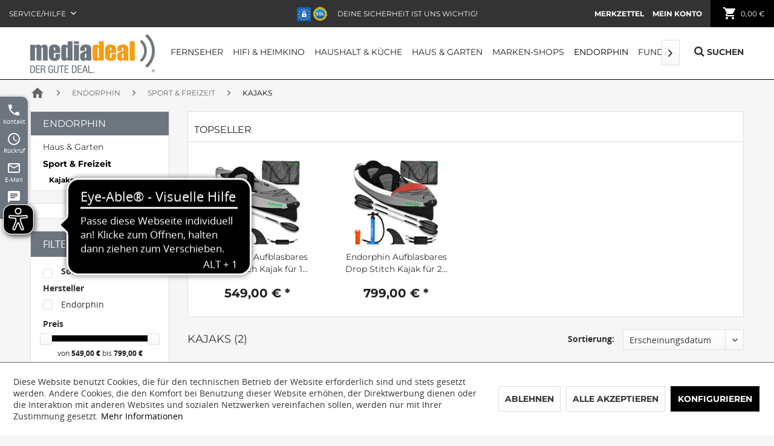

--- FILE ---
content_type: text/html; charset=UTF-8
request_url: https://www.mediadeal.de/endorphin/sport-freizeit/kajaks/
body_size: 18177
content:
<!DOCTYPE html>
<html class="no-js" lang="de" itemscope="itemscope" itemtype="http://schema.org/WebPage">
<head>
<meta charset="utf-8">
<meta name="author" content="" />
<meta name="robots" content="index,follow" />
<meta name="revisit-after" content="15 days" />
<meta name="keywords" content="" />
<meta name="description" content="" />
<meta property="og:type" content="product" />
<meta property="og:site_name" content="mediadeal.de" />
<meta property="og:title" content="Kajaks" />
<meta property="og:description" content="" />
<meta name="twitter:card" content="product" />
<meta name="twitter:site" content="mediadeal.de" />
<meta name="twitter:title" content="Kajaks" />
<meta name="twitter:description" content="" />
<meta property="og:image" content="https://www.mediadeal.de/media/image/27/25/d7/fu_hp_pic_17070_1.jpg" />
<meta name="twitter:image" content="https://www.mediadeal.de/media/image/27/25/d7/fu_hp_pic_17070_1.jpg" />
<meta itemprop="copyrightHolder" content="mediadeal.de" />
<meta itemprop="copyrightYear" content="2018" />
<meta itemprop="isFamilyFriendly" content="True" />
<meta itemprop="image" content="https://www.mediadeal.de/media/image/a5/6c/f8/mediadeal-250px.png" />
<meta name="viewport" content="width=device-width, initial-scale=1.0">
<link rel="apple-touch-icon-precomposed" href="https://www.mediadeal.de/media/image/da/c9/02/mediadeal-logo180x180.png">
<link rel="shortcut icon" href="/themes/Frontend/MediadealCarpo/frontend/_public/src/img/favicon.ico">
<meta name="msapplication-navbutton-color" content="#000000" />
<meta name="application-name" content="mediadeal.de" />
<meta name="msapplication-starturl" content="https://www.mediadeal.de/" />
<meta name="msapplication-window" content="width=1024;height=768" />
<meta name="msapplication-TileImage" content="https://www.mediadeal.de/media/image/6b/54/f5/mediadeal-logo150x150.png">
<meta name="msapplication-TileColor" content="#000000">
<meta name="theme-color" content="#000000" />
<link rel="canonical" href="https://www.mediadeal.de/endorphin/sport-freizeit/kajaks/" />
<title itemprop="name">Kajaks | Sport & Freizeit | Endorphin | mediadeal.de</title>
<link href="/web/cache/1765442736_04614ef2f2be55fe321b8ae20ce839bb.css" media="all" rel="stylesheet" type="text/css" />
<link rel="stylesheet" href="https://maxcdn.bootstrapcdn.com/font-awesome/4.5.0/css/font-awesome.min.css">
<link type="text/css" media="all" rel="stylesheet" href="/custom/plugins/FinSearchAPI/Views/frontend/_Resources/smartsuggest.css" />
<script type="text/javascript" >
!function(f,b,e,v,n,t,s){if(f.fbq)return;n=f.fbq=function(){n.callMethod?
n.callMethod.apply(n,arguments):n.queue.push(arguments)};if(!f._fbq)f._fbq=n;
n.push=n;n.loaded=!0;n.version='2.0';n.queue=[];t=b.createElement(e);t.async=!0;
t.src=v;s=b.getElementsByTagName(e)[0];s.parentNode.insertBefore(t,s)}(window,
document,'script','https://connect.facebook.net/en_US/fbevents.js');
fbq('init', '2042113439300039');
fbq('track', "PageView");
</script>
<noscript><img height="1" width="1" style="display:none"
src="https://www.facebook.com/tr?id=2042113439300039&ev=PageView&noscript=1"
/></noscript>
<script type="text/javascript">
var bilobaFacebookPixelConfig = {"currency":"EUR","id":"2042113439300039"};
</script>
</head>
<body class="is--ctl-listing is--act-index gtm-enhanced-ecommerce-active" >
<script>
dataLayer = [{"pageTitle":"Kajaks | Sport & Freizeit | Endorphin | mediadeal.de","pageCategory":"Listing","pageSubCategory":"","pageCategoryID":"","productCategoryPath":"","pageSubCategoryID":"","pageCountryCode":"de_DE","pageLanguageCode":"de","pageVersion":1,"pageTestVariation":"1","pageValue":1,"pageAttributes":"1","productID":"","productStyleID":"","productEAN":"","productName":"","productPrice":"","productCategory":null,"productCurrency":"","productColor":"","productRealColor":"","visitorId":"","visitorLoginState":"Logged Out","visitorType":"NOT LOGGED IN","visitorDemographicInfo":"","visitorSocialConnections":"","visitorLifetimeValue":0,"visitorExistingCustomer":"No"}];
dataLayer.push (
{"ecommerce":{"currencyCode":"EUR","impressions":[{"name":"Endorphin Aufblasbares Drop Stitch Kajak f\u00fcr 1 Person als Komplettset","id":"59517","price":549,"brand":"Endorphin","position":1,"list":"Category","category":"Kajaks"},{"name":"Endorphin Aufblasbares Drop Stitch Kajak f\u00fcr 2 Personen als Komplettset","id":"59518","price":799,"brand":"Endorphin","position":2,"list":"Category","category":"Kajaks"}]}}
);
</script>                <script>(function(w,d,s,l,i){w[l]=w[l]||[];w[l].push({'gtm.start':
new Date().getTime(),event:'gtm.js'});var f=d.getElementsByTagName(s)[0],
j=d.createElement(s),dl=l!='dataLayer'?'&l='+l:'';j.async=true;j.src=
'//www.googletagmanager.com/gtm.js?id='+i+dl;f.parentNode.insertBefore(j,f);
})(window,document,'script','dataLayer','GTM-TTBZCWC');</script>
<noscript>
<iframe src="//www.googletagmanager.com/ns.html?id=GTM-TTBZCWC"
height="0"
width="0"
style="display:none;visibility:hidden">
</iframe>
</noscript>
<div data-paypalUnifiedMetaDataContainer="true"
data-paypalUnifiedRestoreOrderNumberUrl="https://www.mediadeal.de/widgets/PaypalUnifiedOrderNumber/restoreOrderNumber"
class="is--hidden">
</div>
<script type="text/javascript">
document.bestitAmazonPayWidgetJsUrl = 'https://static-eu.payments-amazon.com/OffAmazonPayments/de/lpa/js/Widgets.js';
document.bestitAmazonPayDebug = true;        </script>
<div
class="bestit-amazon-pay"
data-async="1"
data-controller="listing"
data-action="index"
data-sellerId="A1S8LWVXSKC7VN"
data-clientId="amzn1.application-oa2-client.35000130b7de4d4abcd5ba007d0f6463"
data-purchaseId=""
data-session="asess"
data-smartphoneCollapsible="0"
data-minimumOrderValue="0"
data-basketValue="0"
data-currency="EUR"
data-scaEndpoint="https://www.mediadeal.de/AmazonPay/sca"
data-errorPageUrl="https://www.mediadeal.de/checkout/cart/amazonPayError/1"
data-basketSignature=""
data-amazonPaySelected="false"
data-closeLoadingIndicatorText="<p class=animation-text>Klicken Sie hier, um den Vorgang abzubrechen.</p>">
</div>
<div class="page-wrap">
<noscript class="noscript-main">
<div class="alert is--warning">
<div class="alert--icon">
<i class="icon--element icon--warning"></i>
</div>
<div class="alert--content">
Um mediadeal.de in vollem Umfang nutzen zu k&ouml;nnen, empfehlen wir Ihnen Javascript in Ihrem Browser zu aktiveren.
</div>
</div>
</noscript>
<header class="header-main block-group">
<div class="top-bar block">
<div class="container block-group">
<nav class="top-bar--navigation block" role="menubar">

    



    

<div class="navigation--entry entry--compare is--hidden" role="menuitem" aria-haspopup="true" data-drop-down-menu="true">
    

</div>
<div class="navigation--entry entry--service has--drop-down" role="menuitem" aria-haspopup="true" data-drop-down-menu="true">
Service/Hilfe
            <ul class="service--list is--rounded" role="menu">
                            <li class="service--entry" role="menuitem">
                    <a class="service--link" href="javascript:openCookieConsentManager()" title="Cookie settings" >
                        Cookie settings
                    </a>
                </li>
                            <li class="service--entry" role="menuitem">
                    <a class="service--link" href="https://www.mediadeal.de/kontaktformular" title="Kontakt" target="_self">
                        Kontakt
                    </a>
                </li>
                            <li class="service--entry" role="menuitem">
                    <a class="service--link" href="https://www.mediadeal.de/defektes-produkt" title="Defektes Produkt" target="_self">
                        Defektes Produkt
                    </a>
                </li>
                            <li class="service--entry" role="menuitem">
                    <a class="service--link" href="https://www.mediadeal.de/widerrufsrecht" title="Widerrufsrecht" >
                        Widerrufsrecht
                    </a>
                </li>
                            <li class="service--entry" role="menuitem">
                    <a class="service--link" href="https://www.mediadeal.de/widerrufsformular" title="Widerrufsformular" target="_self">
                        Widerrufsformular
                    </a>
                </li>
                            <li class="service--entry" role="menuitem">
                    <a class="service--link" href="https://www.mediadeal.de/versand-und-zahlungsbedingungen" title="Versand und Zahlungsbedingungen" >
                        Versand und Zahlungsbedingungen
                    </a>
                </li>
                            <li class="service--entry" role="menuitem">
                    <a class="service--link" href="https://www.mediadeal.de/agb" title="AGB" >
                        AGB
                    </a>
                </li>
                            <li class="service--entry" role="menuitem">
                    <a class="service--link" href="https://www.mediadeal.de/datenschutz" title="Datenschutz" >
                        Datenschutz
                    </a>
                </li>
                            <li class="service--entry" role="menuitem">
                    <a class="service--link" href="https://www.mediadeal.de/impressum" title="Impressum" >
                        Impressum
                    </a>
                </li>
                            <li class="service--entry" role="menuitem">
                    <a class="service--link" href="https://mediadeal.mitarbeiterangebote.de/ " title="Mitarbeiterangebote" target="_blank" rel="nofollow">
                        Mitarbeiterangebote
                    </a>
                </li>
                            <li class="service--entry" role="menuitem">
                    <a class="service--link" href="https://www.mediadeal.de/batteriegesetz" title="Batteriegesetz" >
                        Batteriegesetz
                    </a>
                </li>
                            <li class="service--entry" role="menuitem">
                    <a class="service--link" href="https://www.mediadeal.de/umsatzsteuer-fuer-photovoltaikanlagen" title="Umsatzsteuer für Photovoltaikanlagen" >
                        Umsatzsteuer für Photovoltaikanlagen
                    </a>
                </li>
                            <li class="service--entry" role="menuitem">
                    <a class="service--link" href="https://www.mediadeal.de/erklaerung-zur-barrierefreiheit" title="Erklärung zur Barrierefreiheit" >
                        Erklärung zur Barrierefreiheit
                    </a>
                </li>
                    </ul>
    

</div>
</nav>
</div>
</div>
<div class="safety-bar block">
<img src="/themes/Frontend/MediadealCarpo/frontend/_public/src/img/trusted_shops_small.png" alt="Trusted Shops">
<p>Deine Sicherheit ist uns wichtig!</p>
</div>
<div class="container header--navigation block">
<nav class="shop--navigation block-group">
<ul class="navigation--list block-group" role="menubar">
<li class="navigation--entry entry--menu-left" role="menuitem">
<a class="entry--link entry--trigger btn is--icon-left" href="#offcanvas--left" data-offcanvas="true" data-offCanvasSelector=".sidebar-main">
<i class="material-icons">menu</i> Menü
</a>
</li>

    <li class="navigation--entry entry--notepad" role="menuitem">
        <a href="https://www.mediadeal.de/note" title="Merkzettel" class="btn">
            <i class="material-icons">favorite</i>
            <span class="note--display">
                Merkzettel
            </span>
                    </a>
    </li>




    <li class="navigation--entry entry--account" role="menuitem">
        
            <a href="https://www.mediadeal.de/account" title="Mein Konto" class="btn entry--link account--link">
                <i class="material-icons">person</i>
                <span class="account--display">
					Mein Konto
				</span>
            </a>
        
    </li>




    <li class="navigation--entry entry--cart" role="menuitem">
        <a class="btn is--icon-left cart--link" href="https://www.mediadeal.de/checkout/cart" title="Warenkorb">
			<span class="cart--display">
				                    Warenkorb
                			</span>

            <span class="badge is--primary is--minimal cart--quantity is--hidden">0</span>

            <i class="material-icons">shopping_cart</i>

            <span class="cart--amount">
				0,00&nbsp;&euro;
			</span>
        </a>
        <div class="ajax-loader">&nbsp;</div>
    </li>



</ul>
</nav>
<div class="container--ajax-cart" data-collapse-cart="true" data-displayMode="offcanvas"></div>
</div>
</header>
<header class="header-navigation" data-stickyNav="true" data-showPosition="400">
<div class="container block-group">
<div class="block logo-block">
<div class="logo-main block-group" role="banner">
<div class="logo--shop block">
<a class="logo--link" href="https://www.mediadeal.de/" title="mediadeal.de - zur Startseite wechseln">
<img src="/themes/Frontend/MediadealCarpo/frontend/_public/src/img/mediadeal-logo.png" alt="mediadeal.de - zur Startseite wechseln" />
</a>
</div>
</div>
</div>
<div class="block navigation-block">
<nav class="navigation-main">
<div class="container" data-menu-scroller="true" data-listSelector=".navigation--list.container" data-viewPortSelector=".navigation--list-wrapper">
<div class="navigation--list-wrapper">
<ul class="navigation--list container" role="menubar" itemscope="itemscope" itemtype="http://schema.org/SiteNavigationElement">
<li class="navigation--entry" role="menuitem"><a class="navigation--link" href="https://www.mediadeal.de/fernseher/" title="Fernseher" itemprop="url"><span itemprop="name">Fernseher</span></a></li><li class="navigation--entry" role="menuitem"><a class="navigation--link" href="https://www.mediadeal.de/hifi-heimkino/" title="Hifi & Heimkino" itemprop="url"><span itemprop="name">Hifi & Heimkino</span></a></li><li class="navigation--entry" role="menuitem"><a class="navigation--link" href="https://www.mediadeal.de/haushalt-kueche/" title="Haushalt & Küche" itemprop="url"><span itemprop="name">Haushalt & Küche</span></a></li><li class="navigation--entry" role="menuitem"><a class="navigation--link" href="https://www.mediadeal.de/haus-garten/" title="Haus & Garten" itemprop="url"><span itemprop="name">Haus & Garten</span></a></li><li class="navigation--entry" role="menuitem"><a class="navigation--link" href="https://www.mediadeal.de/marken-shops/" title="Marken-Shops" itemprop="url"><span itemprop="name">Marken-Shops</span></a></li><li class="navigation--entry is--active" role="menuitem"><a class="navigation--link is--active" href="https://www.mediadeal.de/cat/index/sCategory/720" title="Endorphin" itemprop="url"><span itemprop="name">Endorphin</span></a></li><li class="navigation--entry" role="menuitem"><a class="navigation--link" href="https://www.mediadeal.de/fundgrube/" title="Fundgrube" itemprop="url"><span itemprop="name">Fundgrube</span></a></li>            </ul>
</div>
<div class="advanced-menu" data-advanced-menu="true" data-hoverDelay="250">
<div class="menu--container">
<div class="button-container">
<a href="https://www.mediadeal.de/fernseher/" class="button--category" title="Zur Kategorie Fernseher">
<i class="icon--arrow-right"></i>
Zur Kategorie Fernseher
</a>
<span class="button--close">
<i class="icon--cross"></i>
</span>
</div>
<div class="content--wrapper has--content has--teaser">
<ul class="menu--list menu--level-0 columns--2" style="width: 50%;">
<li class="menu--list-item item--level-0" style="width: 100%">
<a href="https://www.mediadeal.de/fernseher/ambilight-tv/" class="menu--list-item-link" title="AMBILIGHT tv">AMBILIGHT tv</a>
</li>
<li class="menu--list-item item--level-0" style="width: 100%">
<a href="https://www.mediadeal.de/fernseher/samsung-premium-tv-4k/" class="menu--list-item-link" title="Samsung Premium TV 4K">Samsung Premium TV 4K</a>
</li>
<li class="menu--list-item item--level-0" style="width: 100%">
<a href="https://www.mediadeal.de/fernseher/samsung-premium-tv-8k/" class="menu--list-item-link" title="Samsung Premium TV 8K">Samsung Premium TV 8K</a>
</li>
<li class="menu--list-item item--level-0" style="width: 100%">
<a href="https://www.mediadeal.de/fernseher/alle-fernseher/" class="menu--list-item-link" title="alle Fernseher">alle Fernseher</a>
</li>
<li class="menu--list-item item--level-0" style="width: 100%">
<a href="https://www.mediadeal.de/fernseher/led-fernseher/" class="menu--list-item-link" title="LED Fernseher">LED Fernseher</a>
</li>
<li class="menu--list-item item--level-0" style="width: 100%">
<a href="https://www.mediadeal.de/fernseher/4k-ultra-hd-fernseher/" class="menu--list-item-link" title="4K Ultra HD Fernseher">4K Ultra HD Fernseher</a>
</li>
<li class="menu--list-item item--level-0" style="width: 100%">
<a href="https://www.mediadeal.de/fernseher/oled-fernseher/" class="menu--list-item-link" title="OLED Fernseher">OLED Fernseher</a>
</li>
<li class="menu--list-item item--level-0" style="width: 100%">
<a href="https://www.mediadeal.de/fernseher/fernseher-nach-marken/" class="menu--list-item-link" title="Fernseher nach Marken">Fernseher nach Marken</a>
<ul class="menu--list menu--level-1 columns--2">
<li class="menu--list-item item--level-1">
<a href="https://www.mediadeal.de/fernseher/fernseher-nach-marken/samsung/" class="menu--list-item-link" title="Samsung">Samsung</a>
</li>
<li class="menu--list-item item--level-1">
<a href="https://www.mediadeal.de/fernseher/fernseher-nach-marken/sony/" class="menu--list-item-link" title="Sony">Sony</a>
</li>
<li class="menu--list-item item--level-1">
<a href="https://www.mediadeal.de/fernseher/fernseher-nach-marken/panasonic/" class="menu--list-item-link" title="Panasonic">Panasonic</a>
</li>
<li class="menu--list-item item--level-1">
<a href="https://www.mediadeal.de/fernseher/fernseher-nach-marken/philips/" class="menu--list-item-link" title="Philips">Philips</a>
</li>
<li class="menu--list-item item--level-1">
<a href="https://www.mediadeal.de/fernseher/fernseher-nach-marken/lg/" class="menu--list-item-link" title="LG">LG</a>
</li>
</ul>
</li>
<li class="menu--list-item item--level-0" style="width: 100%">
<a href="https://www.mediadeal.de/fernseher/zubehoer-fernseher/" class="menu--list-item-link" title="Zubehör Fernseher">Zubehör Fernseher</a>
<ul class="menu--list menu--level-1 columns--2">
<li class="menu--list-item item--level-1">
<a href="https://www.mediadeal.de/fernseher/zubehoer-fernseher/wandhalterungen/" class="menu--list-item-link" title="Wandhalterungen">Wandhalterungen</a>
</li>
</ul>
</li>
<li class="menu--list-item item--level-0" style="width: 100%">
<a href="https://www.mediadeal.de/fernseher/sat-empfang/" class="menu--list-item-link" title="SAT-Empfang">SAT-Empfang</a>
<ul class="menu--list menu--level-1 columns--2">
<li class="menu--list-item item--level-1">
<a href="https://www.mediadeal.de/fernseher/sat-empfang/sat-antennen/" class="menu--list-item-link" title="SAT-Antennen">SAT-Antennen</a>
</li>
<li class="menu--list-item item--level-1">
<a href="https://www.mediadeal.de/fernseher/sat-empfang/lnbs/" class="menu--list-item-link" title="LNBs">LNBs</a>
</li>
<li class="menu--list-item item--level-1">
<a href="https://www.mediadeal.de/fernseher/sat-empfang/multischalter/" class="menu--list-item-link" title="Multischalter">Multischalter</a>
</li>
<li class="menu--list-item item--level-1">
<a href="https://www.mediadeal.de/fernseher/sat-empfang/zubehoer-u.-motagematerial/" class="menu--list-item-link" title="Zubehör u. Motagematerial">Zubehör u. Motagematerial</a>
</li>
</ul>
</li>
</ul>
<div class="menu--delimiter" style="right: 50%;"></div>
<div class="menu--teaser" style="width: 50%;">
<a href="https://www.mediadeal.de/fernseher/" title="Zur Kategorie Fernseher" class="teaser--image" style="background-image: url(https://www.mediadeal.de/media/image/44/ec/5f/TV-TeaserH9EtoMJQthKiu.jpg);"></a>
<div class="teaser--headline">Fernseher</div>
<div class="teaser--text">
Tauchen Sie ein in die Welt des Fernsehens. Erleben Sie faszienierende Bilder in 4K-Ultra-HD und verbinden Sie Ihren Fernseher mit Netflix, Amazon und Co. Bei uns erhalten Sie eine große Auswahl der Top-Marken zum günstigen Preis.
<a class="teaser--text-link" href="https://www.mediadeal.de/fernseher/" title="mehr erfahren">
mehr erfahren
</a>
</div>
</div>
</div>
</div>
<div class="menu--container">
<div class="button-container">
<a href="https://www.mediadeal.de/hifi-heimkino/" class="button--category" title="Zur Kategorie Hifi &amp; Heimkino">
<i class="icon--arrow-right"></i>
Zur Kategorie Hifi & Heimkino
</a>
<span class="button--close">
<i class="icon--cross"></i>
</span>
</div>
<div class="content--wrapper has--content">
<ul class="menu--list menu--level-0 columns--4" style="width: 100%;">
<li class="menu--list-item item--level-0" style="width: 100%">
<a href="https://www.mediadeal.de/hifi-heimkino/lautsprecher/" class="menu--list-item-link" title="Lautsprecher">Lautsprecher</a>
<ul class="menu--list menu--level-1 columns--4">
<li class="menu--list-item item--level-1">
<a href="https://www.mediadeal.de/hifi-heimkino/lautsprecher/standlautsprecher/" class="menu--list-item-link" title="Standlautsprecher">Standlautsprecher</a>
</li>
<li class="menu--list-item item--level-1">
<a href="https://www.mediadeal.de/hifi-heimkino/lautsprecher/kompaktlautsprecher/" class="menu--list-item-link" title="Kompaktlautsprecher">Kompaktlautsprecher</a>
</li>
<li class="menu--list-item item--level-1">
<a href="https://www.mediadeal.de/hifi-heimkino/lautsprecher/center-lautsprecher/" class="menu--list-item-link" title="Center Lautsprecher">Center Lautsprecher</a>
</li>
<li class="menu--list-item item--level-1">
<a href="https://www.mediadeal.de/hifi-heimkino/lautsprecher/subwoofer/" class="menu--list-item-link" title="Subwoofer">Subwoofer</a>
</li>
<li class="menu--list-item item--level-1">
<a href="https://www.mediadeal.de/hifi-heimkino/lautsprecher/deckenlautsprecher/" class="menu--list-item-link" title="Deckenlautsprecher">Deckenlautsprecher</a>
</li>
<li class="menu--list-item item--level-1">
<a href="https://www.mediadeal.de/hifi-heimkino/lautsprecher/wandlautsprecher/" class="menu--list-item-link" title="Wandlautsprecher">Wandlautsprecher</a>
</li>
<li class="menu--list-item item--level-1">
<a href="https://www.mediadeal.de/hifi-heimkino/lautsprecher/soundbar/" class="menu--list-item-link" title="Soundbar">Soundbar</a>
</li>
<li class="menu--list-item item--level-1">
<a href="https://www.mediadeal.de/hifi-heimkino/lautsprecher/heimkino-lautsprecher/" class="menu--list-item-link" title="Heimkino Lautsprecher">Heimkino Lautsprecher</a>
</li>
<li class="menu--list-item item--level-1">
<a href="https://www.mediadeal.de/hifi-heimkino/lautsprecher/streaming-lautsprecher/" class="menu--list-item-link" title="Streaming Lautsprecher">Streaming Lautsprecher</a>
</li>
<li class="menu--list-item item--level-1">
<a href="https://www.mediadeal.de/hifi-heimkino/lautsprecher/lautsprecher-sets/" class="menu--list-item-link" title="Lautsprecher Sets">Lautsprecher Sets</a>
</li>
</ul>
</li>
<li class="menu--list-item item--level-0" style="width: 100%">
<a href="https://www.mediadeal.de/hifi-heimkino/hifi-komponenten/" class="menu--list-item-link" title="HiFi-Komponenten">HiFi-Komponenten</a>
<ul class="menu--list menu--level-1 columns--4">
<li class="menu--list-item item--level-1">
<a href="https://www.mediadeal.de/hifi-heimkino/hifi-komponenten/stereo-receiver/" class="menu--list-item-link" title="Stereo Receiver">Stereo Receiver</a>
</li>
<li class="menu--list-item item--level-1">
<a href="https://www.mediadeal.de/hifi-heimkino/hifi-komponenten/stereo-vollverstaerker/" class="menu--list-item-link" title="Stereo Vollverstärker">Stereo Vollverstärker</a>
</li>
<li class="menu--list-item item--level-1">
<a href="https://www.mediadeal.de/hifi-heimkino/hifi-komponenten/cd-player/" class="menu--list-item-link" title="CD Player">CD Player</a>
</li>
<li class="menu--list-item item--level-1">
<a href="https://www.mediadeal.de/hifi-heimkino/hifi-komponenten/plattenspieler/" class="menu--list-item-link" title="Plattenspieler">Plattenspieler</a>
</li>
<li class="menu--list-item item--level-1">
<a href="https://www.mediadeal.de/hifi-heimkino/hifi-komponenten/netzwerk-player/" class="menu--list-item-link" title="Netzwerk Player">Netzwerk Player</a>
</li>
<li class="menu--list-item item--level-1">
<a href="https://www.mediadeal.de/hifi-heimkino/hifi-komponenten/stereoanlage/" class="menu--list-item-link" title="Stereoanlage">Stereoanlage</a>
</li>
</ul>
</li>
<li class="menu--list-item item--level-0" style="width: 100%">
<a href="https://www.mediadeal.de/hifi-heimkino/heimkino/" class="menu--list-item-link" title="Heimkino">Heimkino</a>
<ul class="menu--list menu--level-1 columns--4">
<li class="menu--list-item item--level-1">
<a href="https://www.mediadeal.de/hifi-heimkino/heimkino/heimkinosystem/" class="menu--list-item-link" title="Heimkinosystem">Heimkinosystem</a>
</li>
<li class="menu--list-item item--level-1">
<a href="https://www.mediadeal.de/hifi-heimkino/heimkino/av-receiver/" class="menu--list-item-link" title="AV Receiver">AV Receiver</a>
</li>
<li class="menu--list-item item--level-1">
<a href="https://www.mediadeal.de/hifi-heimkino/heimkino/vorverstaerker/" class="menu--list-item-link" title="Vorverstärker">Vorverstärker</a>
</li>
<li class="menu--list-item item--level-1">
<a href="https://www.mediadeal.de/hifi-heimkino/heimkino/blu-ray-player/" class="menu--list-item-link" title="Blu-ray Player">Blu-ray Player</a>
</li>
</ul>
</li>
<li class="menu--list-item item--level-0" style="width: 100%">
<a href="https://www.mediadeal.de/hifi-heimkino/radios/" class="menu--list-item-link" title="Radios">Radios</a>
</li>
<li class="menu--list-item item--level-0" style="width: 100%">
<a href="https://www.mediadeal.de/hifi-heimkino/hifi-zubehoer/" class="menu--list-item-link" title="HiFi Zubehör">HiFi Zubehör</a>
</li>
</ul>
</div>
</div>
<div class="menu--container">
<div class="button-container">
<a href="https://www.mediadeal.de/haushalt-kueche/" class="button--category" title="Zur Kategorie Haushalt &amp; Küche">
<i class="icon--arrow-right"></i>
Zur Kategorie Haushalt & Küche
</a>
<span class="button--close">
<i class="icon--cross"></i>
</span>
</div>
<div class="content--wrapper has--content has--teaser">
<ul class="menu--list menu--level-0 columns--2" style="width: 50%;">
<li class="menu--list-item item--level-0" style="width: 100%">
<a href="https://www.mediadeal.de/haushalt-kueche/haushaltsgeraete/" class="menu--list-item-link" title="Haushaltsgeräte">Haushaltsgeräte</a>
<ul class="menu--list menu--level-1 columns--2">
<li class="menu--list-item item--level-1">
<a href="https://www.mediadeal.de/haushalt-kueche/haushaltsgeraete/waschmaschinen/" class="menu--list-item-link" title="Waschmaschinen">Waschmaschinen</a>
</li>
<li class="menu--list-item item--level-1">
<a href="https://www.mediadeal.de/haushalt-kueche/haushaltsgeraete/trockner/" class="menu--list-item-link" title="Trockner">Trockner</a>
</li>
<li class="menu--list-item item--level-1">
<a href="https://www.mediadeal.de/haushalt-kueche/haushaltsgeraete/waschtrockner/" class="menu--list-item-link" title="Waschtrockner">Waschtrockner</a>
</li>
<li class="menu--list-item item--level-1">
<a href="https://www.mediadeal.de/haushalt-kueche/haushaltsgeraete/herd/" class="menu--list-item-link" title="Herd">Herd</a>
</li>
<li class="menu--list-item item--level-1">
<a href="https://www.mediadeal.de/haushalt-kueche/haushaltsgeraete/backofen/" class="menu--list-item-link" title="Backofen">Backofen</a>
</li>
<li class="menu--list-item item--level-1">
<a href="https://www.mediadeal.de/haushalt-kueche/haushaltsgeraete/kochfelder/" class="menu--list-item-link" title="Kochfelder">Kochfelder</a>
</li>
<li class="menu--list-item item--level-1">
<a href="https://www.mediadeal.de/haushalt-kueche/haushaltsgeraete/kuehlschraenke/" class="menu--list-item-link" title="Kühlschränke">Kühlschränke</a>
</li>
<li class="menu--list-item item--level-1">
<a href="https://www.mediadeal.de/haushalt-kueche/haushaltsgeraete/geschirrspueler/" class="menu--list-item-link" title="Geschirrspüler">Geschirrspüler</a>
</li>
<li class="menu--list-item item--level-1">
<a href="https://www.mediadeal.de/haushalt-kueche/haushaltsgeraete/zubehoer-haushalt/" class="menu--list-item-link" title="Zubehör Haushalt">Zubehör Haushalt</a>
</li>
</ul>
</li>
<li class="menu--list-item item--level-0" style="width: 100%">
<a href="https://www.mediadeal.de/haushalt-kueche/kuechengeraete/" class="menu--list-item-link" title="Küchengeräte">Küchengeräte</a>
<ul class="menu--list menu--level-1 columns--2">
<li class="menu--list-item item--level-1">
<a href="https://www.mediadeal.de/haushalt-kueche/kuechengeraete/dunstabzugshaube/" class="menu--list-item-link" title="Dunstabzugshaube">Dunstabzugshaube</a>
</li>
<li class="menu--list-item item--level-1">
<a href="https://www.mediadeal.de/haushalt-kueche/kuechengeraete/mikrowellen/" class="menu--list-item-link" title="Mikrowellen">Mikrowellen</a>
</li>
<li class="menu--list-item item--level-1">
<a href="https://www.mediadeal.de/haushalt-kueche/kuechengeraete/kuechenmaschine/" class="menu--list-item-link" title="Küchenmaschine">Küchenmaschine</a>
</li>
<li class="menu--list-item item--level-1">
<a href="https://www.mediadeal.de/haushalt-kueche/kuechengeraete/zubehoer-kueche/" class="menu--list-item-link" title="Zubehör Küche">Zubehör Küche</a>
</li>
</ul>
</li>
<li class="menu--list-item item--level-0" style="width: 100%">
<a href="https://www.mediadeal.de/haushalt-kueche/kaffeemaschinen/" class="menu--list-item-link" title="Kaffeemaschinen">Kaffeemaschinen</a>
<ul class="menu--list menu--level-1 columns--2">
<li class="menu--list-item item--level-1">
<a href="https://www.mediadeal.de/haushalt-kueche/kaffeemaschinen/kaffeevollautomat/" class="menu--list-item-link" title="Kaffeevollautomat">Kaffeevollautomat</a>
</li>
<li class="menu--list-item item--level-1">
<a href="https://www.mediadeal.de/haushalt-kueche/kaffeemaschinen/kaffee-zubehoer/" class="menu--list-item-link" title="Kaffee Zubehör">Kaffee Zubehör</a>
</li>
</ul>
</li>
<li class="menu--list-item item--level-0" style="width: 100%">
<a href="https://www.mediadeal.de/haushalt-kueche/kochgeschirr/" class="menu--list-item-link" title="Kochgeschirr">Kochgeschirr</a>
<ul class="menu--list menu--level-1 columns--2">
<li class="menu--list-item item--level-1">
<a href="https://www.mediadeal.de/haushalt-kueche/kochgeschirr/toepfe/" class="menu--list-item-link" title="Töpfe">Töpfe</a>
</li>
<li class="menu--list-item item--level-1">
<a href="https://www.mediadeal.de/haushalt-kueche/kochgeschirr/pfannen/" class="menu--list-item-link" title="Pfannen">Pfannen</a>
</li>
</ul>
</li>
<li class="menu--list-item item--level-0" style="width: 100%">
<a href="https://www.mediadeal.de/haushalt-kueche/wmf/" class="menu--list-item-link" title="WMF">WMF</a>
<ul class="menu--list menu--level-1 columns--2">
<li class="menu--list-item item--level-1">
<a href="https://www.mediadeal.de/haushalt-kueche/wmf/kueche/" class="menu--list-item-link" title="Küche">Küche</a>
</li>
<li class="menu--list-item item--level-1">
<a href="https://www.mediadeal.de/haushalt-kueche/wmf/besteck/" class="menu--list-item-link" title="Besteck">Besteck</a>
</li>
<li class="menu--list-item item--level-1">
<a href="https://www.mediadeal.de/haushalt-kueche/wmf/gedeckter-tisch/" class="menu--list-item-link" title="Gedeckter Tisch">Gedeckter Tisch</a>
</li>
</ul>
</li>
<li class="menu--list-item item--level-0" style="width: 100%">
<a href="https://www.mediadeal.de/haushalt-kueche/silit/" class="menu--list-item-link" title="Silit">Silit</a>
<ul class="menu--list menu--level-1 columns--2">
<li class="menu--list-item item--level-1">
<a href="https://www.mediadeal.de/haushalt-kueche/silit/toepfe-pfannen/" class="menu--list-item-link" title="Töpfe &amp; Pfannen">Töpfe & Pfannen</a>
</li>
<li class="menu--list-item item--level-1">
<a href="https://www.mediadeal.de/haushalt-kueche/silit/schnellkochoepfe/" class="menu--list-item-link" title="Schnellkochöpfe">Schnellkochöpfe</a>
</li>
<li class="menu--list-item item--level-1">
<a href="https://www.mediadeal.de/haushalt-kueche/silit/spezialkochgeschirr/" class="menu--list-item-link" title="Spezialkochgeschirr">Spezialkochgeschirr</a>
</li>
<li class="menu--list-item item--level-1">
<a href="https://www.mediadeal.de/haushalt-kueche/silit/vor-und-zubereitung/" class="menu--list-item-link" title="Vor- und Zubereitung">Vor- und Zubereitung</a>
</li>
</ul>
</li>
</ul>
<div class="menu--delimiter" style="right: 50%;"></div>
<div class="menu--teaser" style="width: 50%;">
<a href="https://www.mediadeal.de/haushalt-kueche/" title="Zur Kategorie Haushalt &amp; Küche" class="teaser--image" style="background-image: url(https://www.mediadeal.de/media/image/29/38/b7/Kueche-TeasernTyhJekyONuzz.jpg);"></a>
</div>
</div>
</div>
<div class="menu--container">
<div class="button-container">
<a href="https://www.mediadeal.de/haus-garten/" class="button--category" title="Zur Kategorie Haus &amp; Garten">
<i class="icon--arrow-right"></i>
Zur Kategorie Haus & Garten
</a>
<span class="button--close">
<i class="icon--cross"></i>
</span>
</div>
<div class="content--wrapper has--content has--teaser">
<ul class="menu--list menu--level-0 columns--2" style="width: 50%;">
<li class="menu--list-item item--level-0" style="width: 100%">
<a href="https://www.mediadeal.de/haus-garten/autozubehoer/" class="menu--list-item-link" title="Autozubehör">Autozubehör</a>
</li>
<li class="menu--list-item item--level-0" style="width: 100%">
<a href="https://www.mediadeal.de/haus-garten/reinigungsgeraete/" class="menu--list-item-link" title="Reinigungsgeräte">Reinigungsgeräte</a>
<ul class="menu--list menu--level-1 columns--2">
<li class="menu--list-item item--level-1">
<a href="https://www.mediadeal.de/haus-garten/reinigungsgeraete/hochdruckreiniger/" class="menu--list-item-link" title="Hochdruckreiniger">Hochdruckreiniger</a>
</li>
<li class="menu--list-item item--level-1">
<a href="https://www.mediadeal.de/haus-garten/reinigungsgeraete/hartbodenreiniger/" class="menu--list-item-link" title="Hartbodenreiniger">Hartbodenreiniger</a>
</li>
<li class="menu--list-item item--level-1">
<a href="https://www.mediadeal.de/haus-garten/reinigungsgeraete/fensterreiniger/" class="menu--list-item-link" title="Fensterreiniger">Fensterreiniger</a>
</li>
<li class="menu--list-item item--level-1">
<a href="https://www.mediadeal.de/haus-garten/reinigungsgeraete/kehrmaschinen/" class="menu--list-item-link" title="Kehrmaschinen">Kehrmaschinen</a>
</li>
<li class="menu--list-item item--level-1">
<a href="https://www.mediadeal.de/haus-garten/reinigungsgeraete/staubsauger/" class="menu--list-item-link" title="Staubsauger">Staubsauger</a>
</li>
<li class="menu--list-item item--level-1">
<a href="https://www.mediadeal.de/haus-garten/reinigungsgeraete/dampfreiniger/" class="menu--list-item-link" title="Dampfreiniger">Dampfreiniger</a>
</li>
<li class="menu--list-item item--level-1">
<a href="https://www.mediadeal.de/haus-garten/reinigungsgeraete/nass-trockensauger/" class="menu--list-item-link" title="Nass-Trockensauger">Nass-Trockensauger</a>
</li>
</ul>
</li>
<li class="menu--list-item item--level-0" style="width: 100%">
<a href="https://www.mediadeal.de/haus-garten/wohnen/" class="menu--list-item-link" title="Wohnen">Wohnen</a>
<ul class="menu--list menu--level-1 columns--2">
<li class="menu--list-item item--level-1">
<a href="https://www.mediadeal.de/haus-garten/wohnen/moebel/" class="menu--list-item-link" title="Möbel">Möbel</a>
</li>
</ul>
</li>
<li class="menu--list-item item--level-0" style="width: 100%">
<a href="https://www.mediadeal.de/haus-garten/haustechnik/" class="menu--list-item-link" title="Haustechnik">Haustechnik</a>
<ul class="menu--list menu--level-1 columns--2">
<li class="menu--list-item item--level-1">
<a href="https://www.mediadeal.de/haus-garten/haustechnik/wallbox/" class="menu--list-item-link" title="Wallbox">Wallbox</a>
</li>
<li class="menu--list-item item--level-1">
<a href="https://www.mediadeal.de/haus-garten/haustechnik/photovoltaik/" class="menu--list-item-link" title="Photovoltaik">Photovoltaik</a>
</li>
<li class="menu--list-item item--level-1">
<a href="https://www.mediadeal.de/haus-garten/haustechnik/luftreiniger/" class="menu--list-item-link" title="Luftreiniger">Luftreiniger</a>
</li>
<li class="menu--list-item item--level-1">
<a href="https://www.mediadeal.de/haus-garten/haustechnik/klimageraete/" class="menu--list-item-link" title="Klimageräte">Klimageräte</a>
</li>
<li class="menu--list-item item--level-1">
<a href="https://www.mediadeal.de/haus-garten/haustechnik/heizkoerper/" class="menu--list-item-link" title="Heizkörper">Heizkörper</a>
</li>
</ul>
</li>
<li class="menu--list-item item--level-0" style="width: 100%">
<a href="https://www.mediadeal.de/haus-garten/garten/" class="menu--list-item-link" title="Garten">Garten</a>
<ul class="menu--list menu--level-1 columns--2">
<li class="menu--list-item item--level-1">
<a href="https://www.mediadeal.de/haus-garten/garten/grillen-und-bbq/" class="menu--list-item-link" title="Grillen und BBQ">Grillen und BBQ</a>
</li>
<li class="menu--list-item item--level-1">
<a href="https://www.mediadeal.de/haus-garten/garten/gartengeraete/" class="menu--list-item-link" title="Gartengeräte">Gartengeräte</a>
</li>
<li class="menu--list-item item--level-1">
<a href="https://www.mediadeal.de/haus-garten/garten/sitzgruppen/" class="menu--list-item-link" title="Sitzgruppen">Sitzgruppen</a>
</li>
<li class="menu--list-item item--level-1">
<a href="https://www.mediadeal.de/haus-garten/garten/haengesessel/" class="menu--list-item-link" title="Hängesessel">Hängesessel</a>
</li>
<li class="menu--list-item item--level-1">
<a href="https://www.mediadeal.de/haus-garten/garten/gewaechshaeuser/" class="menu--list-item-link" title="Gewächshäuser">Gewächshäuser</a>
</li>
<li class="menu--list-item item--level-1">
<a href="https://www.mediadeal.de/haus-garten/garten/wpc-terrassendielen/" class="menu--list-item-link" title="WPC Terrassendielen">WPC Terrassendielen</a>
</li>
</ul>
</li>
<li class="menu--list-item item--level-0" style="width: 100%">
<a href="https://www.mediadeal.de/haus-garten/heizgeraete/" class="menu--list-item-link" title="Heizgeräte">Heizgeräte</a>
</li>
<li class="menu--list-item item--level-0" style="width: 100%">
<a href="https://www.mediadeal.de/haus-garten/buero/" class="menu--list-item-link" title="Büro">Büro</a>
</li>
</ul>
<div class="menu--delimiter" style="right: 50%;"></div>
<div class="menu--teaser" style="width: 50%;">
<a href="https://www.mediadeal.de/haus-garten/" title="Zur Kategorie Haus &amp; Garten" class="teaser--image" style="background-image: url(https://www.mediadeal.de/media/image/5b/91/d8/Garten-TeaserGnRrWG7IJYut8.jpg);"></a>
</div>
</div>
</div>
<div class="menu--container">
<div class="button-container">
<a href="https://www.mediadeal.de/marken-shops/" class="button--category" title="Zur Kategorie Marken-Shops">
<i class="icon--arrow-right"></i>
Zur Kategorie Marken-Shops
</a>
<span class="button--close">
<i class="icon--cross"></i>
</span>
</div>
<div class="content--wrapper has--content">
<ul class="menu--list menu--level-0 columns--4" style="width: 100%;">
<li class="menu--list-item item--level-0" style="width: 100%">
<a href="https://www.mediadeal.de/marken-shops/midea/" class="menu--list-item-link" title="Midea">Midea</a>
<ul class="menu--list menu--level-1 columns--4">
<li class="menu--list-item item--level-1">
<a href="https://www.mediadeal.de/marken-shops/midea/raumklima/" class="menu--list-item-link" title="Raumklima">Raumklima</a>
</li>
<li class="menu--list-item item--level-1">
<a href="https://www.mediadeal.de/marken-shops/midea/kuehlen-gefrieren/" class="menu--list-item-link" title="Kühlen &amp; Gefrieren">Kühlen & Gefrieren</a>
</li>
<li class="menu--list-item item--level-1">
<a href="https://www.mediadeal.de/marken-shops/midea/kueche/" class="menu--list-item-link" title="Küche">Küche</a>
</li>
<li class="menu--list-item item--level-1">
<a href="https://www.mediadeal.de/marken-shops/midea/geschirrspuelen/" class="menu--list-item-link" title="Geschirrspülen">Geschirrspülen</a>
</li>
<li class="menu--list-item item--level-1">
<a href="https://www.mediadeal.de/marken-shops/midea/waschen-trocknen/" class="menu--list-item-link" title="Waschen &amp; Trocknen">Waschen & Trocknen</a>
</li>
<li class="menu--list-item item--level-1">
<a href="https://www.mediadeal.de/marken-shops/midea/staubsaugen/" class="menu--list-item-link" title="Staubsaugen">Staubsaugen</a>
</li>
</ul>
</li>
<li class="menu--list-item item--level-0" style="width: 100%">
<a href="https://www.mediadeal.de/marken-shops/weber/" class="menu--list-item-link" title="Weber">Weber</a>
<ul class="menu--list menu--level-1 columns--4">
<li class="menu--list-item item--level-1">
<a href="https://www.mediadeal.de/marken-shops/weber/holzkohlegrills/" class="menu--list-item-link" title="Holzkohlegrills">Holzkohlegrills</a>
</li>
<li class="menu--list-item item--level-1">
<a href="https://www.mediadeal.de/marken-shops/weber/gasgrills/" class="menu--list-item-link" title="Gasgrills">Gasgrills</a>
</li>
<li class="menu--list-item item--level-1">
<a href="https://www.mediadeal.de/marken-shops/weber/elektrogrills/" class="menu--list-item-link" title="Elektrogrills">Elektrogrills</a>
</li>
<li class="menu--list-item item--level-1">
<a href="https://www.mediadeal.de/marken-shops/weber/zubehoer/" class="menu--list-item-link" title="Zubehör">Zubehör</a>
</li>
<li class="menu--list-item item--level-1">
<a href="https://www.mediadeal.de/marken-shops/weber/holzpelletgrills/" class="menu--list-item-link" title="Holzpelletgrills">Holzpelletgrills</a>
</li>
</ul>
</li>
<li class="menu--list-item item--level-0" style="width: 100%">
<a href="https://www.mediadeal.de/marken-shops/smeg/" class="menu--list-item-link" title="Smeg">Smeg</a>
<ul class="menu--list menu--level-1 columns--4">
<li class="menu--list-item item--level-1">
<a href="https://www.mediadeal.de/marken-shops/smeg/designlinien/" class="menu--list-item-link" title="Designlinien">Designlinien</a>
</li>
<li class="menu--list-item item--level-1">
<a href="https://www.mediadeal.de/marken-shops/smeg/kochen-backen/" class="menu--list-item-link" title="Kochen &amp; Backen">Kochen & Backen</a>
</li>
<li class="menu--list-item item--level-1">
<a href="https://www.mediadeal.de/marken-shops/smeg/kochzentren-standherde/" class="menu--list-item-link" title="Kochzentren &amp; Standherde">Kochzentren & Standherde</a>
</li>
<li class="menu--list-item item--level-1">
<a href="https://www.mediadeal.de/marken-shops/smeg/kuehlen-gefrieren/" class="menu--list-item-link" title="Kühlen &amp; Gefrieren">Kühlen & Gefrieren</a>
</li>
<li class="menu--list-item item--level-1">
<a href="https://www.mediadeal.de/marken-shops/smeg/geschirrspueler/" class="menu--list-item-link" title="Geschirrspüler">Geschirrspüler</a>
</li>
<li class="menu--list-item item--level-1">
<a href="https://www.mediadeal.de/marken-shops/smeg/spuelen-armaturen/" class="menu--list-item-link" title="Spülen &amp; Armaturen">Spülen & Armaturen</a>
</li>
<li class="menu--list-item item--level-1">
<a href="https://www.mediadeal.de/marken-shops/smeg/waschen/" class="menu--list-item-link" title="Waschen">Waschen</a>
</li>
<li class="menu--list-item item--level-1">
<a href="https://www.mediadeal.de/marken-shops/smeg/kleingeraete/" class="menu--list-item-link" title="Kleingeräte">Kleingeräte</a>
</li>
</ul>
</li>
<li class="menu--list-item item--level-0" style="width: 100%">
<a href="https://www.mediadeal.de/marken-shops/samsung-qled-tv/" class="menu--list-item-link" title="Samsung QLED TV">Samsung QLED TV</a>
</li>
<li class="menu--list-item item--level-0" style="width: 100%">
<a href="https://www.mediadeal.de/marken-shops/revox/" class="menu--list-item-link" title="Revox">Revox</a>
<ul class="menu--list menu--level-1 columns--4">
<li class="menu--list-item item--level-1">
<a href="https://www.mediadeal.de/marken-shops/revox/studioart/" class="menu--list-item-link" title="STUDIOART">STUDIOART</a>
</li>
<li class="menu--list-item item--level-1">
<a href="https://www.mediadeal.de/marken-shops/revox/audiosysteme/" class="menu--list-item-link" title="Audiosysteme">Audiosysteme</a>
</li>
<li class="menu--list-item item--level-1">
<a href="https://www.mediadeal.de/marken-shops/revox/lautsprecher/" class="menu--list-item-link" title="Lautsprecher">Lautsprecher</a>
</li>
</ul>
</li>
<li class="menu--list-item item--level-0" style="width: 100%">
<a href="https://www.mediadeal.de/marken-shops/siemens/" class="menu--list-item-link" title="Siemens">Siemens</a>
<ul class="menu--list menu--level-1 columns--4">
<li class="menu--list-item item--level-1">
<a href="https://www.mediadeal.de/marken-shops/siemens/kuehlen-gefrieren/" class="menu--list-item-link" title="Kühlen &amp; Gefrieren">Kühlen & Gefrieren</a>
</li>
<li class="menu--list-item item--level-1">
<a href="https://www.mediadeal.de/marken-shops/siemens/spuelen/" class="menu--list-item-link" title="Spülen">Spülen</a>
</li>
<li class="menu--list-item item--level-1">
<a href="https://www.mediadeal.de/marken-shops/siemens/waschen/" class="menu--list-item-link" title="Waschen">Waschen</a>
</li>
<li class="menu--list-item item--level-1">
<a href="https://www.mediadeal.de/marken-shops/siemens/trocknen/" class="menu--list-item-link" title="Trocknen">Trocknen</a>
</li>
<li class="menu--list-item item--level-1">
<a href="https://www.mediadeal.de/marken-shops/siemens/kochen-backen/" class="menu--list-item-link" title="Kochen &amp; Backen">Kochen & Backen</a>
</li>
<li class="menu--list-item item--level-1">
<a href="https://www.mediadeal.de/marken-shops/siemens/kleine-hausgeraete/" class="menu--list-item-link" title="Kleine Hausgeräte">Kleine Hausgeräte</a>
</li>
</ul>
</li>
<li class="menu--list-item item--level-0" style="width: 100%">
<a href="https://www.mediadeal.de/marken-shops/canton/" class="menu--list-item-link" title="Canton">Canton</a>
<ul class="menu--list menu--level-1 columns--4">
</ul>
</li>
<li class="menu--list-item item--level-0" style="width: 100%">
<a href="https://www.mediadeal.de/marken-shops/bosch/" class="menu--list-item-link" title="Bosch">Bosch</a>
<ul class="menu--list menu--level-1 columns--4">
<li class="menu--list-item item--level-1">
<a href="https://www.mediadeal.de/bosch-cookit" class="menu--list-item-link" title="CookIt" target="_blank">CookIt</a>
</li>
<li class="menu--list-item item--level-1">
<a href="https://www.mediadeal.de/marken-shops/bosch/kuehlen-gefrieren/" class="menu--list-item-link" title="Kühlen &amp; Gefrieren">Kühlen & Gefrieren</a>
</li>
<li class="menu--list-item item--level-1">
<a href="https://www.mediadeal.de/marken-shops/bosch/spuelen/" class="menu--list-item-link" title="Spülen">Spülen</a>
</li>
<li class="menu--list-item item--level-1">
<a href="https://www.mediadeal.de/marken-shops/bosch/waschen/" class="menu--list-item-link" title="Waschen">Waschen</a>
</li>
<li class="menu--list-item item--level-1">
<a href="https://www.mediadeal.de/marken-shops/bosch/trocknen/" class="menu--list-item-link" title="Trocknen">Trocknen</a>
</li>
<li class="menu--list-item item--level-1">
<a href="https://www.mediadeal.de/marken-shops/bosch/kochen-backen/" class="menu--list-item-link" title="Kochen &amp; Backen">Kochen & Backen</a>
</li>
<li class="menu--list-item item--level-1">
<a href="https://www.mediadeal.de/marken-shops/bosch/kleine-hausgeraete/" class="menu--list-item-link" title="Kleine Hausgeräte">Kleine Hausgeräte</a>
</li>
</ul>
</li>
<li class="menu--list-item item--level-0" style="width: 100%">
<a href="https://www.mediadeal.de/marken-shops/kaercher/" class="menu--list-item-link" title="Kärcher">Kärcher</a>
<ul class="menu--list menu--level-1 columns--4">
<li class="menu--list-item item--level-1">
<a href="https://www.mediadeal.de/marken-shops/kaercher/home-line/" class="menu--list-item-link" title="Home Line">Home Line</a>
</li>
<li class="menu--list-item item--level-1">
<a href="https://www.mediadeal.de/marken-shops/kaercher/home-garden/" class="menu--list-item-link" title="Home &amp; Garden">Home & Garden</a>
</li>
</ul>
</li>
<li class="menu--list-item item--level-0" style="width: 100%">
<a href="https://www.mediadeal.de/marken-shops/wmf/" class="menu--list-item-link" title="WMF">WMF</a>
<ul class="menu--list menu--level-1 columns--4">
<li class="menu--list-item item--level-1">
<a href="https://www.mediadeal.de/marken-shops/wmf/kueche/" class="menu--list-item-link" title="Küche">Küche</a>
</li>
<li class="menu--list-item item--level-1">
<a href="https://www.mediadeal.de/marken-shops/wmf/besteck/" class="menu--list-item-link" title="Besteck">Besteck</a>
</li>
<li class="menu--list-item item--level-1">
<a href="https://www.mediadeal.de/marken-shops/wmf/gedeckter-tisch/" class="menu--list-item-link" title="Gedeckter Tisch">Gedeckter Tisch</a>
</li>
</ul>
</li>
</ul>
</div>
</div>
<div class="menu--container">
<div class="button-container">
<a href="https://www.mediadeal.de/cat/index/sCategory/720" class="button--category" title="Zur Kategorie Endorphin">
<i class="icon--arrow-right"></i>
Zur Kategorie Endorphin
</a>
<span class="button--close">
<i class="icon--cross"></i>
</span>
</div>
<div class="content--wrapper has--content">
<ul class="menu--list menu--level-0 columns--4" style="width: 100%;">
<li class="menu--list-item item--level-0" style="width: 100%">
<a href="https://www.mediadeal.de/endorphin/haus-garten/" class="menu--list-item-link" title="Haus &amp; Garten">Haus & Garten</a>
<ul class="menu--list menu--level-1 columns--4">
<li class="menu--list-item item--level-1">
<a href="https://www.mediadeal.de/endorphin/haus-garten/haengesessel/" class="menu--list-item-link" title="Hängesessel">Hängesessel</a>
</li>
<li class="menu--list-item item--level-1">
<a href="https://www.mediadeal.de/endorphin/haus-garten/gewaechshaus/" class="menu--list-item-link" title="Gewächshaus">Gewächshaus</a>
</li>
<li class="menu--list-item item--level-1">
<a href="https://www.mediadeal.de/endorphin/haus-garten/vinylboden/" class="menu--list-item-link" title="Vinylboden">Vinylboden</a>
</li>
<li class="menu--list-item item--level-1">
<a href="https://www.mediadeal.de/endorphin/haus-garten/gartenmoebel/" class="menu--list-item-link" title="Gartenmöbel">Gartenmöbel</a>
</li>
<li class="menu--list-item item--level-1">
<a href="https://www.mediadeal.de/endorphin/haus-garten/akustikpaneele/" class="menu--list-item-link" title="Akustikpaneele">Akustikpaneele</a>
</li>
<li class="menu--list-item item--level-1">
<a href="https://www.mediadeal.de/endorphin/haus-garten/zaeune/" class="menu--list-item-link" title="Zäune">Zäune</a>
</li>
<li class="menu--list-item item--level-1">
<a href="https://www.mediadeal.de/endorphin/haus-garten/pflanzkaesten/" class="menu--list-item-link" title="Pflanzkästen">Pflanzkästen</a>
</li>
<li class="menu--list-item item--level-1">
<a href="https://www.mediadeal.de/endorphin/haus-garten/wohnmoebel/" class="menu--list-item-link" title="Wohnmöbel">Wohnmöbel</a>
</li>
<li class="menu--list-item item--level-1">
<a href="https://www.mediadeal.de/endorphin/haus-garten/wpc-zubehoer/" class="menu--list-item-link" title="WPC &amp; Zubehör">WPC & Zubehör</a>
</li>
</ul>
</li>
<li class="menu--list-item item--level-0" style="width: 100%">
<a href="https://www.mediadeal.de/endorphin/sport-freizeit/" class="menu--list-item-link" title="Sport &amp; Freizeit">Sport & Freizeit</a>
<ul class="menu--list menu--level-1 columns--4">
<li class="menu--list-item item--level-1">
<a href="https://www.mediadeal.de/endorphin/sport-freizeit/kajaks/" class="menu--list-item-link" title="Kajaks">Kajaks</a>
</li>
</ul>
</li>
</ul>
</div>
</div>
<div class="menu--container">
<div class="button-container">
<a href="https://www.mediadeal.de/fundgrube/" class="button--category" title="Zur Kategorie Fundgrube">
<i class="icon--arrow-right"></i>
Zur Kategorie Fundgrube
</a>
<span class="button--close">
<i class="icon--cross"></i>
</span>
</div>
<div class="content--wrapper has--content">
<ul class="menu--list menu--level-0 columns--4" style="width: 100%;">
<li class="menu--list-item item--level-0" style="width: 100%">
<a href="https://www.mediadeal.de/fundgrube/grossgeraete/" class="menu--list-item-link" title="Großgeräte">Großgeräte</a>
<ul class="menu--list menu--level-1 columns--4">
<li class="menu--list-item item--level-1">
<a href="https://www.mediadeal.de/fundgrube/grossgeraete/kuehlen-gefrieren/" class="menu--list-item-link" title="Kühlen &amp; Gefrieren">Kühlen & Gefrieren</a>
</li>
<li class="menu--list-item item--level-1">
<a href="https://www.mediadeal.de/fundgrube/grossgeraete/waschen-trocknen/" class="menu--list-item-link" title="Waschen &amp; Trocknen">Waschen & Trocknen</a>
</li>
<li class="menu--list-item item--level-1">
<a href="https://www.mediadeal.de/fundgrube/grossgeraete/kochen-backen/" class="menu--list-item-link" title="Kochen &amp; Backen">Kochen & Backen</a>
</li>
<li class="menu--list-item item--level-1">
<a href="https://www.mediadeal.de/fundgrube/grossgeraete/spuelmaschinen/" class="menu--list-item-link" title="Spülmaschinen">Spülmaschinen</a>
</li>
<li class="menu--list-item item--level-1">
<a href="https://www.mediadeal.de/fundgrube/grossgeraete/klima/" class="menu--list-item-link" title="Klima">Klima</a>
</li>
</ul>
</li>
<li class="menu--list-item item--level-0" style="width: 100%">
<a href="https://www.mediadeal.de/fundgrube/kleingeraete/" class="menu--list-item-link" title="Kleingeräte">Kleingeräte</a>
<ul class="menu--list menu--level-1 columns--4">
<li class="menu--list-item item--level-1">
<a href="https://www.mediadeal.de/fundgrube/kleingeraete/haushalt-kueche/" class="menu--list-item-link" title="Haushalt &amp; Küche">Haushalt & Küche</a>
</li>
<li class="menu--list-item item--level-1">
<a href="https://www.mediadeal.de/fundgrube/kleingeraete/haus-garten/" class="menu--list-item-link" title="Haus &amp; Garten">Haus & Garten</a>
</li>
</ul>
</li>
</ul>
</div>
</div>
</div>
</div>
</nav>
</div>
<div class="block search-block">
<div class="navigation--entry entry--search" role="menuitem" data-search="true" aria-haspopup="true">
<a class="btn entry--link entry--trigger" href="#show-hide--search" data-searchbar="true" data-searchbarselector=".main-search--form" title="Suche anzeigen / schließen">
<i class="fa fa-search"></i>
<span class="search--display">Suchen</span>
</a>
</div>
</div>
<form action="/search" method="get" class="main-search--form">
<input type="search" name="sSearch" class="main-search--field" autocomplete="off" autocapitalize="off" placeholder="Suchbegriff..." maxlength="30"  />
<button type="submit" class="main-search--button">
<i class="fa fa-search"></i>
<span class="main-search--text">Suchen</span>
</button>
<div class="form--ajax-loader">&nbsp;</div>
</form>
<div class="main-search--results"></div>
</div>
</header>
<div class="service-center" data-servicecenter="true">
<ul class="tabs">
<li class="tab--item">
<a href="#" class="tab--link" data-target="phone">
<i class="material-icons">phone</i>
<span>Kontakt</span>
</a>
</li>
<li class="tab--item">
<a href="#" class="tab--link" data-target="callback" id="service-center-callback-tab-link">
<i class="material-icons">access_time</i>
<span>Rückruf</span>
</a>
</li>
<li class="tab--item">
<a href="#" class="tab--link" data-target="email">
<i class="material-icons">mail_outline</i>
<span>E-Mail</span>
</a>
</li>
<li class="tab--item">
<a href="#" class="tab--link" data-target="chat">
<i class="material-icons">chat</i>
<span>Chat</span>
</a>
</li>
</ul>
<div class="content">
<div class="content--item phone">
<div class="content--holder">
<h3>Service-Hotline<br />+49 (0) 5741 - 23 000</h3>
<p>Mo–Fr: 08:00–18:00 Uhr</p>
<a href="tel:+49574123000" class="btn is--primary">Jetzt anrufen</a>
</div>
</div>
<div class="content--item callback">
<div class="content--holder">
<h5>Fordern Sie jetzt unseren kostenlosen Rückrufservice an!</h5>
<div class="forms--content">
<form id="support" name="support" method="post" action="https://www.mediadeal.de/ticket/index/id/23" enctype="multipart/form-data">
<input type="hidden" name="forceMail" value="0">
<div class="forms--inner-form">
<div>
<input type="text" class="normal" value="" id="name" placeholder="Name" name="name">
</div>
<div>
<input type="text" class="normal required" required="required" aria-required="true" value="" id="phone" placeholder="Telefon*" name="phone">
</div>
<div>
<input type="text" class="normal required" required="required" aria-required="true" value="" id="time" placeholder="Rückrufzeit*" name="time">
</div>
<div class="field--select select-field">
<select class="normal is--required required" required="required" aria-required="true" id="subject" name="subject">
<option value="" selected="selected" disabled="disabled">Bitte wählen*</option>
<option value="product">Fragen zum Produkt</option>
<option value="payment">Fragen zur Bezahlung</option>
<option value="shipping">Fragen zum Versand</option>
<option value="order">Fragen zur Bestellung</option>
</select>
</div>
<div class="textarea">
<textarea class="normal" id="comment" placeholder="Kommentar" name="comment"></textarea>
</div>
<div class="forms--captcha">
<div class="captcha--placeholder" data-src="/widgets/Captcha"></div>
</div>
<div class="buttons">
<button class="btn is--primary" type="submit" name="Submit" value="submit">Senden</button>
</div>
</div>
</form>
</div>
</div>
</div>
<div class="content--item email">
<div class="content--holder">
<h5>Möchten Sie ihr anliegen gerne schriftlich einreichen?</h5>
<p>Dann schicken Sie eine E-Mail an: <a href="https://www.mediadeal.de/ticket/index/id/5">info@mediadeal.de</a></p>
<p>Oder nutzen Sie unser Kontaktformular</p>
<a href="https://www.mediadeal.de/ticket/index/id/5" class="btn is--primary">Zum Formular</a>
</div>
</div>
<div class="content--item chat">
<div class="content--holder">
<h3>Chat Beratung</h3>
<div class="openhours">
<h5>Unsere Servicezeiten</h5>
<p>Mo–Fr: 08:00 – 18:00 Uhr</p>
</div>
<div class="open_chat">
<a id="userlikeCustomTab" onkeypress="javascript:return false;" href="javascript:void(0);" class="btn is--primary">Chat öffnen</a>
</div>
</div>
</div>
</div>
</div>
<section class="content-main container block-group">
<nav class="content--breadcrumb block">
<ul class="breadcrumb--list" role="menu" itemscope itemtype="http://schema.org/BreadcrumbList">
<li class="breadcrumb--entry" itemprop="itemListElement" itemscope itemtype="http://schema.org/ListItem">
<a class="breadcrumb--link" href="https://www.mediadeal.de/" title="zur Startseite wechseln" itemprop="item">
<link itemprop="url" href="https://www.mediadeal.de/" />
<span class="breadcrumb--title" itemprop="name">
<i class="material-icons">home</i>
</span>
</a>
</li>
<li class="breadcrumb--separator">
<i class="icon--arrow-right"></i>
</li>
<li class="breadcrumb--entry" itemprop="itemListElement" itemscope itemtype="http://schema.org/ListItem">
<a class="breadcrumb--link" href="https://www.mediadeal.de/cat/index/sCategory/720" title="Endorphin" itemprop="item">
<link itemprop="url" href="https://www.mediadeal.de/cat/index/sCategory/720" />
<span class="breadcrumb--title" itemprop="name">Endorphin</span>
</a>
<meta itemprop="position" content="0" />
</li>
<li class="breadcrumb--separator">
<i class="icon--arrow-right"></i>
</li>
<li class="breadcrumb--entry" itemprop="itemListElement" itemscope itemtype="http://schema.org/ListItem">
<a class="breadcrumb--link" href="https://www.mediadeal.de/endorphin/sport-freizeit/" title="Sport &amp; Freizeit" itemprop="item">
<link itemprop="url" href="https://www.mediadeal.de/endorphin/sport-freizeit/" />
<span class="breadcrumb--title" itemprop="name">Sport & Freizeit</span>
</a>
<meta itemprop="position" content="1" />
</li>
<li class="breadcrumb--separator">
<i class="icon--arrow-right"></i>
</li>
<li class="breadcrumb--entry is--active" itemprop="itemListElement" itemscope itemtype="http://schema.org/ListItem">
<a class="breadcrumb--link" href="https://www.mediadeal.de/endorphin/sport-freizeit/kajaks/" title="Kajaks" itemprop="item">
<link itemprop="url" href="https://www.mediadeal.de/endorphin/sport-freizeit/kajaks/" />
<span class="breadcrumb--title" itemprop="name">Kajaks</span>
</a>
<meta itemprop="position" content="2" />
</li>
</ul>
</nav>
<div class="content-main--inner">
<div class="listing--sidebar">
<aside class="sidebar-main off-canvas">
<div class="navigation--smartphone">
<ul class="navigation--list ">
<li class="navigation--entry entry--close-off-canvas">
<a href="#close-categories-menu" title="Menü schließen" class="navigation--link">
Menü schließen <i class="icon--arrow-right"></i>
</a>
</li>
</ul>
<div class="mobile--switches">

    



    

</div>
</div>
<div class="sidebar--categories-wrapper"
data-subcategory-nav="true"
data-mainCategoryId="3"
data-categoryId="733"
data-fetchUrl="/widgets/listing/getCategory/categoryId/733">
<div class="categories--headline navigation--headline">
Kategorien
</div>
<div class="sidebar--categories-navigation">
<ul class="sidebar--navigation categories--navigation navigation--list is--drop-down is--level0 is--rounded" role="menu">
<li class="navigation--entry has--sub-children" role="menuitem">
<a class="navigation--link link--go-forward"
href="https://www.mediadeal.de/fernseher/"
data-categoryId="5"
data-fetchUrl="/widgets/listing/getCategory/categoryId/5"
title="Fernseher"
>
Fernseher
<span class="is--icon-right">
<i class="icon--arrow-right"></i>
</span>
</a>
</li>
<li class="navigation--entry has--sub-children" role="menuitem">
<a class="navigation--link link--go-forward"
href="https://www.mediadeal.de/hifi-heimkino/"
data-categoryId="16"
data-fetchUrl="/widgets/listing/getCategory/categoryId/16"
title="Hifi &amp; Heimkino"
>
Hifi & Heimkino
<span class="is--icon-right">
<i class="icon--arrow-right"></i>
</span>
</a>
</li>
<li class="navigation--entry has--sub-children" role="menuitem">
<a class="navigation--link link--go-forward"
href="https://www.mediadeal.de/haushalt-kueche/"
data-categoryId="6"
data-fetchUrl="/widgets/listing/getCategory/categoryId/6"
title="Haushalt &amp; Küche"
>
Haushalt & Küche
<span class="is--icon-right">
<i class="icon--arrow-right"></i>
</span>
</a>
</li>
<li class="navigation--entry has--sub-children" role="menuitem">
<a class="navigation--link link--go-forward"
href="https://www.mediadeal.de/haus-garten/"
data-categoryId="17"
data-fetchUrl="/widgets/listing/getCategory/categoryId/17"
title="Haus &amp; Garten"
>
Haus & Garten
<span class="is--icon-right">
<i class="icon--arrow-right"></i>
</span>
</a>
</li>
<li class="navigation--entry has--sub-children" role="menuitem">
<a class="navigation--link link--go-forward"
href="https://www.mediadeal.de/marken-shops/"
data-categoryId="18"
data-fetchUrl="/widgets/listing/getCategory/categoryId/18"
title="Marken-Shops"
>
Marken-Shops
<span class="is--icon-right">
<i class="icon--arrow-right"></i>
</span>
</a>
</li>
<li class="navigation--entry is--active has--sub-categories has--sub-children" role="menuitem">
<a class="navigation--link is--active has--sub-categories link--go-forward"
href="https://www.mediadeal.de/cat/index/sCategory/720"
data-categoryId="720"
data-fetchUrl="/widgets/listing/getCategory/categoryId/720"
title="Endorphin"
>
Endorphin
<span class="is--icon-right">
<i class="icon--arrow-right"></i>
</span>
</a>
<ul class="sidebar--navigation categories--navigation navigation--list is--level1 is--rounded" role="menu">
<li class="navigation--entry has--sub-children" role="menuitem">
<a class="navigation--link link--go-forward"
href="https://www.mediadeal.de/endorphin/haus-garten/"
data-categoryId="721"
data-fetchUrl="/widgets/listing/getCategory/categoryId/721"
title="Haus &amp; Garten"
>
Haus & Garten
<span class="is--icon-right">
<i class="icon--arrow-right"></i>
</span>
</a>
</li>
<li class="navigation--entry is--active has--sub-categories has--sub-children" role="menuitem">
<a class="navigation--link is--active has--sub-categories link--go-forward"
href="https://www.mediadeal.de/endorphin/sport-freizeit/"
data-categoryId="732"
data-fetchUrl="/widgets/listing/getCategory/categoryId/732"
title="Sport &amp; Freizeit"
>
Sport & Freizeit
<span class="is--icon-right">
<i class="icon--arrow-right"></i>
</span>
</a>
<ul class="sidebar--navigation categories--navigation navigation--list is--level2 navigation--level-high is--rounded" role="menu">
<li class="navigation--entry is--active" role="menuitem">
<a class="navigation--link is--active"
href="https://www.mediadeal.de/endorphin/sport-freizeit/kajaks/"
data-categoryId="733"
data-fetchUrl="/widgets/listing/getCategory/categoryId/733"
title="Kajaks"
>
Kajaks
</a>
</li>
</ul>
</li>
</ul>
</li>
<li class="navigation--entry has--sub-children" role="menuitem">
<a class="navigation--link link--go-forward"
href="https://www.mediadeal.de/fundgrube/"
data-categoryId="782"
data-fetchUrl="/widgets/listing/getCategory/categoryId/782"
title="Fundgrube"
>
Fundgrube
<span class="is--icon-right">
<i class="icon--arrow-right"></i>
</span>
</a>
</li>
</ul>
</div>
<div class="shop-sites--container is--rounded">
<div class="shop-sites--headline navigation--headline">
Informationen
</div>
<ul class="shop-sites--navigation sidebar--navigation navigation--list is--drop-down is--level0" role="menu">
<li class="navigation--entry" role="menuitem">
<a class="navigation--link"
href="javascript:openCookieConsentManager()"
title="Cookie settings"
data-categoryId="63"
data-fetchUrl="/widgets/listing/getCustomPage/pageId/63"
>
Cookie settings
</a>
</li>
<li class="navigation--entry" role="menuitem">
<a class="navigation--link"
href="https://www.mediadeal.de/kontaktformular"
title="Kontakt"
data-categoryId="1"
data-fetchUrl="/widgets/listing/getCustomPage/pageId/1"
target="_self">
Kontakt
</a>
</li>
<li class="navigation--entry" role="menuitem">
<a class="navigation--link"
href="https://www.mediadeal.de/defektes-produkt"
title="Defektes Produkt"
data-categoryId="39"
data-fetchUrl="/widgets/listing/getCustomPage/pageId/39"
target="_self">
Defektes Produkt
</a>
</li>
<li class="navigation--entry" role="menuitem">
<a class="navigation--link"
href="https://www.mediadeal.de/widerrufsrecht"
title="Widerrufsrecht"
data-categoryId="8"
data-fetchUrl="/widgets/listing/getCustomPage/pageId/8"
>
Widerrufsrecht
</a>
</li>
<li class="navigation--entry" role="menuitem">
<a class="navigation--link"
href="https://www.mediadeal.de/widerrufsformular"
title="Widerrufsformular"
data-categoryId="45"
data-fetchUrl="/widgets/listing/getCustomPage/pageId/45"
target="_self">
Widerrufsformular
</a>
</li>
<li class="navigation--entry" role="menuitem">
<a class="navigation--link"
href="https://www.mediadeal.de/versand-und-zahlungsbedingungen"
title="Versand und Zahlungsbedingungen"
data-categoryId="6"
data-fetchUrl="/widgets/listing/getCustomPage/pageId/6"
>
Versand und Zahlungsbedingungen
</a>
</li>
<li class="navigation--entry" role="menuitem">
<a class="navigation--link"
href="https://www.mediadeal.de/agb"
title="AGB"
data-categoryId="4"
data-fetchUrl="/widgets/listing/getCustomPage/pageId/4"
>
AGB
</a>
</li>
<li class="navigation--entry" role="menuitem">
<a class="navigation--link"
href="https://www.mediadeal.de/datenschutz"
title="Datenschutz"
data-categoryId="7"
data-fetchUrl="/widgets/listing/getCustomPage/pageId/7"
>
Datenschutz
</a>
</li>
<li class="navigation--entry" role="menuitem">
<a class="navigation--link"
href="https://www.mediadeal.de/impressum"
title="Impressum"
data-categoryId="3"
data-fetchUrl="/widgets/listing/getCustomPage/pageId/3"
>
Impressum
</a>
</li>
<li class="navigation--entry" role="menuitem">
<a class="navigation--link"
href="https://mediadeal.mitarbeiterangebote.de/ "
title="Mitarbeiterangebote"
data-categoryId="64"
data-fetchUrl="/widgets/listing/getCustomPage/pageId/64"
target="_blank" rel="nofollow">
Mitarbeiterangebote
</a>
</li>
<li class="navigation--entry" role="menuitem">
<a class="navigation--link"
href="https://www.mediadeal.de/batteriegesetz"
title="Batteriegesetz"
data-categoryId="60"
data-fetchUrl="/widgets/listing/getCustomPage/pageId/60"
>
Batteriegesetz
</a>
</li>
<li class="navigation--entry" role="menuitem">
<a class="navigation--link"
href="https://www.mediadeal.de/umsatzsteuer-fuer-photovoltaikanlagen"
title="Umsatzsteuer für Photovoltaikanlagen"
data-categoryId="66"
data-fetchUrl="/widgets/listing/getCustomPage/pageId/66"
>
Umsatzsteuer für Photovoltaikanlagen
</a>
</li>
<li class="navigation--entry" role="menuitem">
<a class="navigation--link"
href="https://www.mediadeal.de/erklaerung-zur-barrierefreiheit"
title="Erklärung zur Barrierefreiheit"
data-categoryId="67"
data-fetchUrl="/widgets/listing/getCustomPage/pageId/67"
>
Erklärung zur Barrierefreiheit
</a>
</li>
</ul>
</div>
<div class="panel is--rounded paypal--sidebar">
<div class="panel--body is--wide paypal--sidebar-inner">
<div data-paypalUnifiedInstallmentsBanner="true"
data-ratio="1x1"
data-currency="EUR"
data-buyerCountry="DE"
>
</div>
</div>
</div>
</div>
</aside>
<div class="sidebar-filter">
<div class="sidebar-filter--content">
<div class="action--filter-options off-canvas is--ajax-reload">
<div class="filter--headline">Filter</div>
<a href="#" class="filter--close-btn" data-show-products-text="%s Produkt(e) anzeigen">
Filter schließen <i class="icon--arrow-right"></i>
</a>
<div class="filter--container">
<form id="filter"
method="get"
data-filter-form="true"
data-is-in-sidebar="true"
data-listing-url="https://www.mediadeal.de/widgets/listing/listingCount/sCategory/733"
data-is-filtered="0"
data-load-facets="false"
data-instant-filter-result="true"
class=" is--instant-filter">
<input type="hidden" name="p" value="1"/>
<input type="hidden" name="o" value="1"/>
<input type="hidden" name="n" value="12"/>
<div class="filter--facet-container">
<div class="filter-panel filter--value facet--immediate_delivery"
data-filter-type="value"
data-facet-name="immediate_delivery"
data-field-name="delivery">
<div class="filter-panel--flyout">
<label class="filter-panel--title" for="delivery">
Sofort lieferbar
</label>
<span class="filter-panel--input filter-panel--checkbox">
<input type="checkbox"
id="delivery"
name="delivery"
value="1"
/>
<span class="input--state checkbox--state">&nbsp;</span>
</span>
</div>
</div>
<div class="filter-panel filter--multi-selection filter-facet--value-list facet--manufacturer"
data-filter-type="value-list"
data-facet-name="manufacturer"
data-field-name="s">
<div class="filter-panel--flyout">
<label class="filter-panel--title" for="s">
Hersteller
</label>
<span class="filter-panel--icon"></span>
<div class="filter-panel--content input-type--checkbox">
<ul class="filter-panel--option-list">
<li class="filter-panel--option">
<div class="option--container">
<span class="filter-panel--input filter-panel--checkbox">
<input type="checkbox"
id="__s__401"
name="__s__401"
value="401"
/>
<span class="input--state checkbox--state">&nbsp;</span>
</span>
<label class="filter-panel--label"
for="__s__401">
Endorphin
</label>
</div>
</li>
</ul>
</div>
</div>
</div>
<div class="filter-panel filter--range facet--price"
data-filter-type="range"
data-facet-name="price"
data-field-name="price">
<div class="filter-panel--flyout">
<label class="filter-panel--title">
Preis
</label>
<span class="filter-panel--icon"></span>
<div class="filter-panel--content">
<div class="range-slider"
data-range-slider="true"
data-roundPretty="false"
data-labelFormat="0,00&nbsp;&euro;"
data-suffix=""
data-stepCount="100"
data-stepCurve="linear"
data-startMin="549"
data-digits="2"
data-startMax="799"
data-rangeMin="549"
data-rangeMax="799">
<input type="hidden"
id="min"
name="min"
data-range-input="min"
value="549" disabled="disabled" />
<input type="hidden"
id="max"
name="max"
data-range-input="max"
value="799" disabled="disabled" />
<div class="filter-panel--range-info">
<span class="range-info--min">
von
</span>
<label class="range-info--label"
for="min"
data-range-label="min">
549
</label>
<span class="range-info--max">
bis
</span>
<label class="range-info--label"
for="max"
data-range-label="max">
799
</label>
</div>
</div>
</div>
</div>
</div>
<div class="filter-panel filter--value facet--shipping_free"
data-filter-type="value"
data-facet-name="shipping_free"
data-field-name="free">
<div class="filter-panel--flyout">
<label class="filter-panel--title" for="free">
Versandkostenfrei
</label>
<span class="filter-panel--input filter-panel--checkbox">
<input type="checkbox"
id="free"
name="free"
value="1"
/>
<span class="input--state checkbox--state">&nbsp;</span>
</span>
</div>
</div>
</div>
<div class="filter--active-container"
data-reset-label="Alle Filter zurücksetzen">
</div>
</form>
</div>
</div>
</div>
</div>
</div>
<div class="content--wrapper">
<div class="content listing--content">
            
            <div class="topseller panel has--border is--rounded">
                

                    
                        <div class="topseller--title panel--title is--underline">
                            Topseller
                        </div>
                    

                    
                        
                                                                                                                        



    <div class="product-slider topseller--content panel--body"
                                                                                                                                                                                                                                                            data-product-slider="true">

        
    
                    
            <div class="product-slider--container">
                                    


    <div class="product-slider--item">
            
            
    
            

    <div class="product--box box--slider"
         data-page-index=""
         data-ordernumber="59517"
             data-category-id="">

        
            <div class="box--content is--rounded">

                
                
                    


    <div class="product--badges">

        
        
        

        
        
                    

        
        
                    

        
        
                    

        
        
                            <div class="badge product--badge badge--free-delivery">
                    <i class="material-icons">local_shipping</i><span>gratis Versand</span>
                </div>
                    
    </div>
                

                
                    <div class="product--info">

                        
                        
                            <a href="https://www.mediadeal.de/endorphin/sport-freizeit/kajaks/16263/endorphin-aufblasbares-drop-stitch-kajak-fuer-1-person-als-komplettset"
   title="Endorphin Aufblasbares Drop Stitch Kajak für 1 Person als Komplettset"
   class="product--image">
    
        <span class="image--element">
            
                <span class="image--media">

                    
                    
                        
                        
                            <img srcset="https://www.mediadeal.de/media/image/cb/c8/92/fu_hp_pic_17070_1_200x200.jpg, https://www.mediadeal.de/media/image/52/64/c4/fu_hp_pic_17070_1_200x200@2x.jpg 2x"
                                 alt="Endorphin Aufblasbares Drop Stitch Kajak für 1 Person als Komplettset"
                                 title="Endorphin Aufblasbares Drop Stitch Kajak für 1 Person als Komplettset" />
                        
                                    </span>
            
        </span>
    
</a>
                        

                        
                        

                        
                        
                            <a href="https://www.mediadeal.de/endorphin/sport-freizeit/kajaks/16263/endorphin-aufblasbares-drop-stitch-kajak-fuer-1-person-als-komplettset"
                               class="product--title"
                               title="Endorphin Aufblasbares Drop Stitch Kajak für 1 Person als Komplettset">
                                Endorphin Aufblasbares Drop Stitch Kajak für 1...
                            </a>
                        

                        
                        

                        
            
                            <div class="product--price-info">

                                
                                
                                    
<div class="price--unit">

    
    
    
    </div>                                

                                
                                
                                    
<div class="product--price">

    
    
                    <span class="price--pseudo">

                
                
                                            <span class="badge price--discount-percentage">-31,29%</span>
                                    

                
                    alter Preis:
                

                <span class="price--discount is--nowrap">
                    799,00&nbsp;&euro;
                    *
                </span>

                
                    
                
            </span>
            

    
    
        <span class="price--default is--nowrap is--discount">
                        549,00&nbsp;&euro;
            *
        </span>
    

    
    
        <p class="product--tax" data-content="" data-modalbox="true" data-targetSelector="a" data-mode="ajax">
            inkl. MwSt. <a title="Versandkosten" href="https://www.mediadeal.de/versand-und-zahlungsbedingungen" style="text-decoration:underline">zzgl. Versandkosten ab 0.00 €</a>
        </p>
    

</div>
                                
                            </div>
                        
    

                        
                        
                    </div>
                
            </div>
        
    </div>


    
    </div>
                    


    <div class="product-slider--item">
            
            
    
            

    <div class="product--box box--slider"
         data-page-index=""
         data-ordernumber="59518"
             data-category-id="">

        
            <div class="box--content is--rounded">

                
                
                    


    <div class="product--badges">

        
        
        

        
        
                    

        
        
                    

        
        
                    

        
        
                            <div class="badge product--badge badge--free-delivery">
                    <i class="material-icons">local_shipping</i><span>gratis Versand</span>
                </div>
                    
    </div>
                

                
                    <div class="product--info">

                        
                        
                            <a href="https://www.mediadeal.de/endorphin/sport-freizeit/kajaks/16264/endorphin-aufblasbares-drop-stitch-kajak-fuer-2-personen-als-komplettset"
   title="Endorphin Aufblasbares Drop Stitch Kajak für 2 Personen als Komplettset"
   class="product--image">
    
        <span class="image--element">
            
                <span class="image--media">

                    
                    
                        
                        
                            <img srcset="https://www.mediadeal.de/media/image/0a/6b/3b/fu_hp_pic_17075_8_200x200.jpg, https://www.mediadeal.de/media/image/86/c1/48/fu_hp_pic_17075_8_200x200@2x.jpg 2x"
                                 alt="Endorphin Aufblasbares Drop Stitch Kajak für 2 Personen als Komplettset"
                                 title="Endorphin Aufblasbares Drop Stitch Kajak für 2 Personen als Komplettset" />
                        
                                    </span>
            
        </span>
    
</a>
                        

                        
                        

                        
                        
                            <a href="https://www.mediadeal.de/endorphin/sport-freizeit/kajaks/16264/endorphin-aufblasbares-drop-stitch-kajak-fuer-2-personen-als-komplettset"
                               class="product--title"
                               title="Endorphin Aufblasbares Drop Stitch Kajak für 2 Personen als Komplettset">
                                Endorphin Aufblasbares Drop Stitch Kajak für 2...
                            </a>
                        

                        
                        

                        
            
                            <div class="product--price-info">

                                
                                
                                    
<div class="price--unit">

    
    
    
    </div>                                

                                
                                
                                    
<div class="product--price">

    
    
                    <span class="price--pseudo">

                
                
                                            <span class="badge price--discount-percentage">-33,36%</span>
                                    

                
                    alter Preis:
                

                <span class="price--discount is--nowrap">
                    1.199,00&nbsp;&euro;
                    *
                </span>

                
                    
                
            </span>
            

    
    
        <span class="price--default is--nowrap is--discount">
                        799,00&nbsp;&euro;
            *
        </span>
    

    
    
        <p class="product--tax" data-content="" data-modalbox="true" data-targetSelector="a" data-mode="ajax">
            inkl. MwSt. <a title="Versandkosten" href="https://www.mediadeal.de/versand-und-zahlungsbedingungen" style="text-decoration:underline">zzgl. Versandkosten ab 0.00 €</a>
        </p>
    

</div>
                                
                            </div>
                        
    

                        
                        
                    </div>
                
            </div>
        
    </div>


    
    </div>
                </div>
        
            


    </div>
                    
                
            </div>
        
    
<div class="listing--wrapper visible--xl visible--l visible--m visible--s visible--xs has--sidebar-filter">
<div data-listing-actions="true"
data-bufferTime="0"         class="listing--actions is--rounded without-facets without-pagination">
<div class="action--filter-btn">
<a href="#"
class="filter--trigger btn is--secondary is--small"
data-filter-trigger="true"
data-offcanvas="true"
data-offCanvasSelector=".action--filter-options"
data-closeButtonSelector=".filter--close-btn">
<i class="material-icons">filter_list</i>
Filtern
<span class="action--collapse-icon"></span>
</a>
</div>
<div class="listing--headline block">Kajaks (<span class="headline--product-count">2</span>)</div>
<form class="action--sort action--content block" method="get" data-action-form="true">
<input type="hidden" name="p" value="1">
<label class="sort--label action--label">Sortierung:</label>
<div class="sort--select select-field">
<select name="o"
class="sort--field action--field"
data-auto-submit="true"
data-loadingindicator="false">
<option value="1" selected="selected">Erscheinungsdatum</option>
<option value="2">Beliebtheit</option>
<option value="3">Niedrigster Preis</option>
<option value="4">Höchster Preis</option>
<option value="5">Artikelbezeichnung</option>
</select>
</div>
</form>
<div class="listing--paging panel--paging">
<form class="action--per-page action--content block" method="get" data-action-form="true">
<input type="hidden" name="p" value="1">
<label for="n" class="per-page--label action--label">Artikel pro Seite:</label>
<div class="per-page--select select-field">
<select id="n"
name="n"
class="per-page--field action--field"
data-auto-submit="true"
data-loadingindicator="false">
<option value="12" selected="selected">12</option>
<option value="24" >24</option>
<option value="36" >36</option>
<option value="48" >48</option>
</select>
</div>
</form>
</div>
</div>
<div class="listing--container">
<div class="listing-no-filter-result">
<div class="alert is--info is--rounded is--hidden">
<div class="alert--icon">
<i class="icon--element icon--info"></i>
</div>
<div class="alert--content">
Für die Filterung wurden keine Ergebnisse gefunden!
</div>
</div>
</div>
<div class="listing"
data-ajax-wishlist="true"
data-compare-ajax="true"
data-infinite-scrolling="true"
data-loadPreviousSnippet="Vorherige Artikel laden"
data-loadMoreSnippet="Weitere Artikel laden"
data-categoryId="733"
data-pages="1"
data-threshold="4"
>
<div class="product--box box--minimal"
data-page-index="1"
data-ordernumber="59517"
data-category-id="733">
<div class="box--content is--rounded">
<div class="product--badges">
<div class="badge product--badge badge--free-delivery">
<i class="material-icons">local_shipping</i><span>gratis Versand</span>
</div>
</div>
<div class="product--info">
<a href="https://www.mediadeal.de/endorphin/sport-freizeit/kajaks/16263/endorphin-aufblasbares-drop-stitch-kajak-fuer-1-person-als-komplettset?c=733"
title="Endorphin Aufblasbares Drop Stitch Kajak für 1 Person als Komplettset"
class="product--image">
<span class="image--element">
<span class="image--media">
<img srcset="https://www.mediadeal.de/media/image/cb/c8/92/fu_hp_pic_17070_1_200x200.jpg, https://www.mediadeal.de/media/image/52/64/c4/fu_hp_pic_17070_1_200x200@2x.jpg 2x"
alt="Endorphin Aufblasbares Drop Stitch Kajak für 1 Person als Komplettset"
title="Endorphin Aufblasbares Drop Stitch Kajak für 1 Person als Komplettset" />
</span>
</span>
</a>
<div class="product--rating-container">
</div>
<a href="https://www.mediadeal.de/endorphin/sport-freizeit/kajaks/16263/endorphin-aufblasbares-drop-stitch-kajak-fuer-1-person-als-komplettset?c=733"
class="product--title"
title="Endorphin Aufblasbares Drop Stitch Kajak für 1 Person als Komplettset">
Endorphin Aufblasbares Drop Stitch Kajak für 1...
</a>
<div class="product--price-info">
<div class="price--unit">
</div>
<div class="product--price-outer">
<div class="product--price">
<span class="price--pseudo">
<span class="price--discount is--nowrap">
799,00&nbsp;&euro;
*
</span>
</span>
<span class="price--default is--nowrap is--discount">
549,00&nbsp;&euro;
*
</span>
</div>
</div>
</div>
</div>
</div>
</div>
<div class="product--box box--minimal"
data-page-index="1"
data-ordernumber="59518"
data-category-id="733">
<div class="box--content is--rounded">
<div class="product--badges">
<div class="badge product--badge badge--free-delivery">
<i class="material-icons">local_shipping</i><span>gratis Versand</span>
</div>
</div>
<div class="product--info">
<a href="https://www.mediadeal.de/endorphin/sport-freizeit/kajaks/16264/endorphin-aufblasbares-drop-stitch-kajak-fuer-2-personen-als-komplettset?c=733"
title="Endorphin Aufblasbares Drop Stitch Kajak für 2 Personen als Komplettset"
class="product--image">
<span class="image--element">
<span class="image--media">
<img srcset="https://www.mediadeal.de/media/image/0a/6b/3b/fu_hp_pic_17075_8_200x200.jpg, https://www.mediadeal.de/media/image/86/c1/48/fu_hp_pic_17075_8_200x200@2x.jpg 2x"
alt="Endorphin Aufblasbares Drop Stitch Kajak für 2 Personen als Komplettset"
title="Endorphin Aufblasbares Drop Stitch Kajak für 2 Personen als Komplettset" />
</span>
</span>
</a>
<div class="product--rating-container">
</div>
<a href="https://www.mediadeal.de/endorphin/sport-freizeit/kajaks/16264/endorphin-aufblasbares-drop-stitch-kajak-fuer-2-personen-als-komplettset?c=733"
class="product--title"
title="Endorphin Aufblasbares Drop Stitch Kajak für 2 Personen als Komplettset">
Endorphin Aufblasbares Drop Stitch Kajak für 2...
</a>
<div class="product--price-info">
<div class="price--unit">
</div>
<div class="product--price-outer">
<div class="product--price">
<span class="price--pseudo">
<span class="price--discount is--nowrap">
1.199,00&nbsp;&euro;
*
</span>
</span>
<span class="price--default is--nowrap is--discount">
799,00&nbsp;&euro;
*
</span>
</div>
</div>
</div>
</div>
</div>
</div>
</div>
</div>
<div class="listing--bottom-paging">
<div class="listing--paging panel--paging">
<form class="action--per-page action--content block" method="get" data-action-form="true">
<input type="hidden" name="p" value="1">
<label for="n" class="per-page--label action--label">Artikel pro Seite:</label>
<div class="per-page--select select-field">
<select id="n"
name="n"
class="per-page--field action--field"
data-auto-submit="true"
data-loadingindicator="false">
<option value="12" selected="selected">12</option>
<option value="24" >24</option>
<option value="36" >36</option>
<option value="48" >48</option>
</select>
</div>
</form>
</div>                </div>
</div>
</div>
</div>
<div id='cookie-consent' class='off-canvas is--left' data-cookie-consent-manager='true'>
<div class='cookie-consent--header cookie-consent--close'>
Cookie-Einstellungen
<i class="icon--arrow-right"></i>
</div>
<div class='cookie-consent--description'>
Diese Website benutzt Cookies, die für den technischen Betrieb der Website erforderlich sind und stets gesetzt werden. Andere Cookies, die den Komfort bei Benutzung dieser Website erhöhen, der Direktwerbung dienen oder die Interaktion mit anderen Websites und sozialen Netzwerken vereinfachen sollen, werden nur mit Ihrer Zustimmung gesetzt.
</div>
<div class='cookie-consent--configuration'>
<div class='cookie-consent--configuration-header'>
<div class='cookie-consent--configuration-header-text'>Konfiguration</div>
</div>
<div class='cookie-consent--configuration-main'>
<div class='cookie-consent--group'>
<input type="hidden" class="cookie-consent--group-name" value="technical" />
<label class="cookie-consent--group-state cookie-consent--state-input cookie-consent--required">
<input type="checkbox" name="technical-state" class="cookie-consent--group-state-input" disabled="disabled" checked="checked"/>
<span class="cookie-consent--state-input-element"></span>
</label>
<div class='cookie-consent--group-title' data-collapse-panel='true' data-contentSiblingSelector=".cookie-consent--group-container">
<div class="cookie-consent--group-title-label cookie-consent--state-label">
Technisch erforderlich
</div>
<span class="cookie-consent--group-arrow is-icon--right">
<i class="icon--arrow-right"></i>
</span>
</div>
<div class='cookie-consent--group-container'>
<div class='cookie-consent--group-description'>
Diese Cookies sind für die Grundfunktionen des Shops notwendig.
</div>
<div class='cookie-consent--cookies-container'>
<div class='cookie-consent--cookie'>
<input type="hidden" class="cookie-consent--cookie-name" value="cookieDeclined" />
<label class="cookie-consent--cookie-state cookie-consent--state-input cookie-consent--required">
<input type="checkbox" name="cookieDeclined-state" class="cookie-consent--cookie-state-input" disabled="disabled" checked="checked" />
<span class="cookie-consent--state-input-element"></span>
</label>
<div class='cookie--label cookie-consent--state-label'>
Alle Cookies ablehnen
</div>
</div>
<div class='cookie-consent--cookie'>
<input type="hidden" class="cookie-consent--cookie-name" value="allowCookie" />
<label class="cookie-consent--cookie-state cookie-consent--state-input cookie-consent--required">
<input type="checkbox" name="allowCookie-state" class="cookie-consent--cookie-state-input" disabled="disabled" checked="checked" />
<span class="cookie-consent--state-input-element"></span>
</label>
<div class='cookie--label cookie-consent--state-label'>
Alle Cookies annehmen
</div>
</div>
<div class='cookie-consent--cookie'>
<input type="hidden" class="cookie-consent--cookie-name" value="amazonPay" />
<label class="cookie-consent--cookie-state cookie-consent--state-input cookie-consent--required">
<input type="checkbox" name="amazonPay-state" class="cookie-consent--cookie-state-input" disabled="disabled" checked="checked" />
<span class="cookie-consent--state-input-element"></span>
</label>
<div class='cookie--label cookie-consent--state-label'>
Amazon Pay
</div>
</div>
<div class='cookie-consent--cookie'>
<input type="hidden" class="cookie-consent--cookie-name" value="shop" />
<label class="cookie-consent--cookie-state cookie-consent--state-input cookie-consent--required">
<input type="checkbox" name="shop-state" class="cookie-consent--cookie-state-input" disabled="disabled" checked="checked" />
<span class="cookie-consent--state-input-element"></span>
</label>
<div class='cookie--label cookie-consent--state-label'>
Ausgewählter Shop
</div>
</div>
<div class='cookie-consent--cookie'>
<input type="hidden" class="cookie-consent--cookie-name" value="csrf_token" />
<label class="cookie-consent--cookie-state cookie-consent--state-input cookie-consent--required">
<input type="checkbox" name="csrf_token-state" class="cookie-consent--cookie-state-input" disabled="disabled" checked="checked" />
<span class="cookie-consent--state-input-element"></span>
</label>
<div class='cookie--label cookie-consent--state-label'>
CSRF-Token
</div>
</div>
<div class='cookie-consent--cookie'>
<input type="hidden" class="cookie-consent--cookie-name" value="cookiePreferences" />
<label class="cookie-consent--cookie-state cookie-consent--state-input cookie-consent--required">
<input type="checkbox" name="cookiePreferences-state" class="cookie-consent--cookie-state-input" disabled="disabled" checked="checked" />
<span class="cookie-consent--state-input-element"></span>
</label>
<div class='cookie--label cookie-consent--state-label'>
Cookie-Einstellungen
</div>
</div>
<div class='cookie-consent--cookie'>
<input type="hidden" class="cookie-consent--cookie-name" value="x-cache-context-hash" />
<label class="cookie-consent--cookie-state cookie-consent--state-input cookie-consent--required">
<input type="checkbox" name="x-cache-context-hash-state" class="cookie-consent--cookie-state-input" disabled="disabled" checked="checked" />
<span class="cookie-consent--state-input-element"></span>
</label>
<div class='cookie--label cookie-consent--state-label'>
Individuelle Preise
</div>
</div>
<div class='cookie-consent--cookie'>
<input type="hidden" class="cookie-consent--cookie-name" value="slt" />
<label class="cookie-consent--cookie-state cookie-consent--state-input cookie-consent--required">
<input type="checkbox" name="slt-state" class="cookie-consent--cookie-state-input" disabled="disabled" checked="checked" />
<span class="cookie-consent--state-input-element"></span>
</label>
<div class='cookie--label cookie-consent--state-label'>
Kunden-Wiedererkennung
</div>
</div>
<div class='cookie-consent--cookie'>
<input type="hidden" class="cookie-consent--cookie-name" value="nocache" />
<label class="cookie-consent--cookie-state cookie-consent--state-input cookie-consent--required">
<input type="checkbox" name="nocache-state" class="cookie-consent--cookie-state-input" disabled="disabled" checked="checked" />
<span class="cookie-consent--state-input-element"></span>
</label>
<div class='cookie--label cookie-consent--state-label'>
Kundenspezifisches Caching
</div>
</div>
<div class='cookie-consent--cookie'>
<input type="hidden" class="cookie-consent--cookie-name" value="paypal-cookies" />
<label class="cookie-consent--cookie-state cookie-consent--state-input cookie-consent--required">
<input type="checkbox" name="paypal-cookies-state" class="cookie-consent--cookie-state-input" disabled="disabled" checked="checked" />
<span class="cookie-consent--state-input-element"></span>
</label>
<div class='cookie--label cookie-consent--state-label'>
PayPal-Zahlungen
</div>
</div>
<div class='cookie-consent--cookie'>
<input type="hidden" class="cookie-consent--cookie-name" value="session" />
<label class="cookie-consent--cookie-state cookie-consent--state-input cookie-consent--required">
<input type="checkbox" name="session-state" class="cookie-consent--cookie-state-input" disabled="disabled" checked="checked" />
<span class="cookie-consent--state-input-element"></span>
</label>
<div class='cookie--label cookie-consent--state-label'>
Session
</div>
</div>
<div class='cookie-consent--cookie'>
<input type="hidden" class="cookie-consent--cookie-name" value="currency" />
<label class="cookie-consent--cookie-state cookie-consent--state-input cookie-consent--required">
<input type="checkbox" name="currency-state" class="cookie-consent--cookie-state-input" disabled="disabled" checked="checked" />
<span class="cookie-consent--state-input-element"></span>
</label>
<div class='cookie--label cookie-consent--state-label'>
Währungswechsel
</div>
</div>
</div>
</div>
</div>
<div class='cookie-consent--group'>
<input type="hidden" class="cookie-consent--group-name" value="comfort" />
<label class="cookie-consent--group-state cookie-consent--state-input">
<input type="checkbox" name="comfort-state" class="cookie-consent--group-state-input"/>
<span class="cookie-consent--state-input-element"></span>
</label>
<div class='cookie-consent--group-title' data-collapse-panel='true' data-contentSiblingSelector=".cookie-consent--group-container">
<div class="cookie-consent--group-title-label cookie-consent--state-label">
Komfortfunktionen
</div>
<span class="cookie-consent--group-arrow is-icon--right">
<i class="icon--arrow-right"></i>
</span>
</div>
<div class='cookie-consent--group-container'>
<div class='cookie-consent--group-description'>
Diese Cookies werden genutzt um das Einkaufserlebnis noch ansprechender zu gestalten, beispielsweise für die Wiedererkennung des Besuchers.
</div>
<div class='cookie-consent--cookies-container'>
<div class='cookie-consent--cookie'>
<input type="hidden" class="cookie-consent--cookie-name" value="sUniqueID" />
<label class="cookie-consent--cookie-state cookie-consent--state-input">
<input type="checkbox" name="sUniqueID-state" class="cookie-consent--cookie-state-input" />
<span class="cookie-consent--state-input-element"></span>
</label>
<div class='cookie--label cookie-consent--state-label'>
Merkzettel
</div>
</div>
</div>
</div>
</div>
<div class='cookie-consent--group'>
<input type="hidden" class="cookie-consent--group-name" value="statistics" />
<label class="cookie-consent--group-state cookie-consent--state-input">
<input type="checkbox" name="statistics-state" class="cookie-consent--group-state-input"/>
<span class="cookie-consent--state-input-element"></span>
</label>
<div class='cookie-consent--group-title' data-collapse-panel='true' data-contentSiblingSelector=".cookie-consent--group-container">
<div class="cookie-consent--group-title-label cookie-consent--state-label">
Statistik & Tracking
</div>
<span class="cookie-consent--group-arrow is-icon--right">
<i class="icon--arrow-right"></i>
</span>
</div>
<div class='cookie-consent--group-container'>
<div class='cookie-consent--cookies-container'>
<div class='cookie-consent--cookie'>
<input type="hidden" class="cookie-consent--cookie-name" value="x-ua-device" />
<label class="cookie-consent--cookie-state cookie-consent--state-input">
<input type="checkbox" name="x-ua-device-state" class="cookie-consent--cookie-state-input" />
<span class="cookie-consent--state-input-element"></span>
</label>
<div class='cookie--label cookie-consent--state-label'>
Endgeräteerkennung
</div>
</div>
<div class='cookie-consent--cookie'>
<input type="hidden" class="cookie-consent--cookie-name" value="dtgsAllowGtmTracking" />
<label class="cookie-consent--cookie-state cookie-consent--state-input">
<input type="checkbox" name="dtgsAllowGtmTracking-state" class="cookie-consent--cookie-state-input" />
<span class="cookie-consent--state-input-element"></span>
</label>
<div class='cookie--label cookie-consent--state-label'>
Kauf- und Surfverhalten mit Google Tag Manager
</div>
</div>
<div class='cookie-consent--cookie'>
<input type="hidden" class="cookie-consent--cookie-name" value="partner" />
<label class="cookie-consent--cookie-state cookie-consent--state-input">
<input type="checkbox" name="partner-state" class="cookie-consent--cookie-state-input" />
<span class="cookie-consent--state-input-element"></span>
</label>
<div class='cookie--label cookie-consent--state-label'>
Partnerprogramm
</div>
</div>
</div>
</div>
</div>
</div>
</div>
<div class="cookie-consent--save">
<input class="cookie-consent--save-button btn is--primary" type="button" value="Einstellungen speichern" />
</div>
</div>
<div class="last-seen-products is--hidden" data-last-seen-products="true">
<div class="last-seen-products--title">
Zuletzt angesehen
</div>
<div class="last-seen-products--slider product-slider" data-product-slider="true">
<div class="last-seen-products--container product-slider--container"></div>
</div>
</div>
</div>
</section>
<footer class="footer-main">
<div class="container">
<div class="footer--columns block-group">
<div class="footer--column-group is--first">
<div class="footer--column column--menu is--first block">
<div class="column--headline">Unternehmen</div>
<nav class="column--navigation column--content">
<ul class="navigation--list" role="menu">
<li class="navigation--entry" role="menuitem">
<a class="navigation--link" href="https://www.mediadeal.de/ueber-uns" title="Über uns">
Über uns
</a>
</li>
<li class="navigation--entry" role="menuitem">
<a class="navigation--link" href="https://www.mediadeal.de/widerrufsrecht" title="Widerrufsrecht">
Widerrufsrecht
</a>
</li>
<li class="navigation--entry" role="menuitem">
<a class="navigation--link" href="https://www.mediadeal.de/agb" title="AGB">
AGB
</a>
</li>
<li class="navigation--entry" role="menuitem">
<a class="navigation--link" href="https://www.mediadeal.de/datenschutz" title="Datenschutz">
Datenschutz
</a>
</li>
<li class="navigation--entry" role="menuitem">
<a class="navigation--link" href="https://www.mediadeal.de/impressum" title="Impressum">
Impressum
</a>
</li>
<li class="navigation--entry" role="menuitem">
<a class="navigation--link" href="https://mediadeal.mitarbeiterangebote.de/ " title="Mitarbeiterangebote" target="_blank" rel="nofollow">
Mitarbeiterangebote
</a>
</li>
</ul>
</nav>
</div>
<div class="footer--column column--menu block">
<div class="column--headline">Kundenservice</div>
<nav class="column--navigation column--content">
<ul class="navigation--list" role="menu">
<li class="navigation--entry" role="menuitem">
<a class="navigation--link" href="javascript:openCookieConsentManager()" title="Cookie settings">
Cookie settings
</a>
</li>
<li class="navigation--entry" role="menuitem">
<a class="navigation--link" href="https://www.mediadeal.de/kontaktformular" title="Kontakt" target="_self">
Kontakt
</a>
</li>
<li class="navigation--entry" role="menuitem">
<a class="navigation--link" href="https://www.mediadeal.de/defektes-produkt" title="Defektes Produkt" target="_self">
Defektes Produkt
</a>
</li>
<li class="navigation--entry" role="menuitem">
<a class="navigation--link" href="https://www.mediadeal.de/newsletter" title="Newsletter">
Newsletter
</a>
</li>
<li class="navigation--entry" role="menuitem">
<a class="navigation--link" href="https://www.mediadeal.de/widerrufsformular" title="Widerrufsformular" target="_self">
Widerrufsformular
</a>
</li>
<li class="navigation--entry" role="menuitem">
<a class="navigation--link" href="https://www.mediadeal.de/versand-und-zahlungsbedingungen" title="Versand und Zahlungsbedingungen">
Versand und Zahlungsbedingungen
</a>
</li>
<li class="navigation--entry" role="menuitem">
<a class="navigation--link" href="https://www.mediadeal.de/batteriegesetz" title="Batteriegesetz">
Batteriegesetz
</a>
</li>
<li class="navigation--entry" role="menuitem">
<a class="navigation--link" href="https://www.mediadeal.de/umsatzsteuer-fuer-photovoltaikanlagen" title="Umsatzsteuer für Photovoltaikanlagen">
Umsatzsteuer für Photovoltaikanlagen
</a>
</li>
<li class="navigation--entry" role="menuitem">
<a class="navigation--link" href="https://www.mediadeal.de/erklaerung-zur-barrierefreiheit" title="Erklärung zur Barrierefreiheit">
Erklärung zur Barrierefreiheit
</a>
</li>
</ul>
</nav>
</div>
</div>
<div class="footer--column column--payment block">
<div class="column--headline">Zahlungsarten</div>
<div class="column--content">
<img src="/themes/Frontend/MediadealCarpo/frontend/_public/src/img/payment.png" alt="Zahlungsarten">
<div class="column--subheadline">Sicher einkaufen</div>
<img src="/themes/Frontend/MediadealCarpo/frontend/_public/src/img/trusted_shops.png" alt="Zahlungsarten" class="safety--image">
</div>
</div>
<div class="footer--column column--store block">
<div class="column--headline">Mediadeal Store Lübbecke</div>
<div class="column--content">
<p class="store--location">mediadeal GmbH <br>Am Hahlerbaum 2<br> 32312 Lübbecke</p>
<p><a target="_blank" title="GoogleMaps" href="https://www.google.de/maps/dir//Am+Hahlerbaum+2,+32312+L%C3%BCbbecke/@52.30533,8.60272,17z/data=!4m13!1m4!3m3!1s0x47ba08b3426a7ca5:0x6aaebf6bc203ca9f!2sAm+Hahlerbaum+2,+32312+L%C3%BCbbecke!3b1!4m7!1m0!1m5!1m1!1s0x47ba08b3426a7ca5:0x6aaebf6bc203ca9f!2m2!1d8.60272!2d52.30533" rel="nofollow">GoogleMaps</a></p>
<div class="column--subheadline">Öffnungszeiten</div>
<p class="store--opening">Montag – Freitag: 09:00 – 18:00 Uhr<br />Samstag: 10:00 – 16:00 Uhr</p>
<img src="/themes/Frontend/MediadealCarpo/frontend/_public/src/img/mediadeal-center.png" alt="Mediadeal Store Lübbecke" class="store--image">
</div>
</div>
<div class="footer--column-group is--last">
<div class="footer--column column--newsletter block">
<div class="column--headline"><span class="show-for-small">Newsletter</span><span class="hide-for-small">Verpassen Sie keine Deals</span></div>
<div class="column--content">
<p class="column--desc">
<a href="https://www.mediadeal.de/newsletter">Melden Sie sich hier für unseren Newsletter an.</a>
</p>
</div>
</div>
<div class="footer--column column--hotline is--last block">
<div class="column--headline">Service Hotline</div>
<div class="column--content">
<p class="column--desc"><span class="phone">+49 (0) 5741 - 23 000</span><br>Montag – Freitag: 08:00 – 18:00 Uhr</p>
</div>
</div>
</div>        </div>
</div>
<div class="footer--partner">
<div class="container">
<h3 class="partner--headline">Partnerseiten</h3>
<ul class="partner--list block-group">
<li class="partner--list-item block">
<a href="https://www.idealo.de/preisvergleich/Shop/274581.html" target="_blank">
<img src="/themes/Frontend/MediadealCarpo/frontend/_public/src/img/idealo-partner.png" alt="idealo.de Partner">
</a>
</li>
<li class="partner--list-item block">
<img src="/themes/Frontend/MediadealCarpo/frontend/_public/src/img/check24-partner.png" alt="check24.de Partner">
</li>
<li class="partner--list-item block">
<img src="/themes/Frontend/MediadealCarpo/frontend/_public/src/img/crowdfox-partner.png" alt="crowdfox.de Partner">
</li>
<li class="partner--list-item block">
<img src="/themes/Frontend/MediadealCarpo/frontend/_public/src/img/guenstiger.png" alt="guenstiger.de Partner">
</li>
<li class="partner--list-item block">
<img src="/themes/Frontend/MediadealCarpo/frontend/_public/src/img/rakuten-partner.png" alt="rakuten.de Partner">
</li>
</ul>
</div>
</div>
<div class="footer--bottom">
<div class="container">
<div class="footer--vat-info">
<p class="vat-info--text">
* Alle Preise inkl. gesetzl. Mehrwertsteuer zzgl. <a title="Versandkosten" href="https://www.mediadeal.de/versand-und-zahlungsbedingungen">Versandkosten</a> und ggf. Nachnahmegebühren, wenn nicht anders beschrieben<br />2) Bonität vorausgesetzt. Diese Angaben stellen zugleich das repräsentative Beispiel i. S. d. § 6a PangV Abs. 4 dar. Vermittlung erfolgt ausschließlich für den Kreditgeber Consors Finanz (BNP Paribas S.A. Niederlassung Deutschland), Rüdesheimer Straße 1, 80686 München.
</p>
</div>
<div class="footer-minimal">
<div class="container">
<div class="footer--service-menu">
            <ul class="service--list is--rounded" role="menu">
                            <li class="service--entry" role="menuitem">
                    <a class="service--link" href="javascript:openCookieConsentManager()" title="Cookie settings" >
                        Cookie settings
                    </a>
                </li>
                            <li class="service--entry" role="menuitem">
                    <a class="service--link" href="https://www.mediadeal.de/kontaktformular" title="Kontakt" target="_self">
                        Kontakt
                    </a>
                </li>
                            <li class="service--entry" role="menuitem">
                    <a class="service--link" href="https://www.mediadeal.de/defektes-produkt" title="Defektes Produkt" target="_self">
                        Defektes Produkt
                    </a>
                </li>
                            <li class="service--entry" role="menuitem">
                    <a class="service--link" href="https://www.mediadeal.de/widerrufsrecht" title="Widerrufsrecht" >
                        Widerrufsrecht
                    </a>
                </li>
                            <li class="service--entry" role="menuitem">
                    <a class="service--link" href="https://www.mediadeal.de/widerrufsformular" title="Widerrufsformular" target="_self">
                        Widerrufsformular
                    </a>
                </li>
                            <li class="service--entry" role="menuitem">
                    <a class="service--link" href="https://www.mediadeal.de/versand-und-zahlungsbedingungen" title="Versand und Zahlungsbedingungen" >
                        Versand und Zahlungsbedingungen
                    </a>
                </li>
                            <li class="service--entry" role="menuitem">
                    <a class="service--link" href="https://www.mediadeal.de/agb" title="AGB" >
                        AGB
                    </a>
                </li>
                            <li class="service--entry" role="menuitem">
                    <a class="service--link" href="https://www.mediadeal.de/datenschutz" title="Datenschutz" >
                        Datenschutz
                    </a>
                </li>
                            <li class="service--entry" role="menuitem">
                    <a class="service--link" href="https://www.mediadeal.de/impressum" title="Impressum" >
                        Impressum
                    </a>
                </li>
                            <li class="service--entry" role="menuitem">
                    <a class="service--link" href="https://mediadeal.mitarbeiterangebote.de/ " title="Mitarbeiterangebote" target="_blank" rel="nofollow">
                        Mitarbeiterangebote
                    </a>
                </li>
                            <li class="service--entry" role="menuitem">
                    <a class="service--link" href="https://www.mediadeal.de/batteriegesetz" title="Batteriegesetz" >
                        Batteriegesetz
                    </a>
                </li>
                            <li class="service--entry" role="menuitem">
                    <a class="service--link" href="https://www.mediadeal.de/umsatzsteuer-fuer-photovoltaikanlagen" title="Umsatzsteuer für Photovoltaikanlagen" >
                        Umsatzsteuer für Photovoltaikanlagen
                    </a>
                </li>
                            <li class="service--entry" role="menuitem">
                    <a class="service--link" href="https://www.mediadeal.de/erklaerung-zur-barrierefreiheit" title="Erklärung zur Barrierefreiheit" >
                        Erklärung zur Barrierefreiheit
                    </a>
                </li>
                    </ul>
    

</div>
</div>
</div>
<div class="footer--copyright">
<a title="Impressum" href="https://www.mediadeal.de/impressum">Impressum</a>&nbsp;
<a title="AGB" href="https://www.mediadeal.de/agb">AGB</a>&nbsp;
<a title="Widerrufsrecht" href="https://www.mediadeal.de/widerrufsrecht">Widerrufsrecht</a>&nbsp;
<a title="Datenschutz" href="https://www.mediadeal.de/datenschutz">Datenschutz</a>&nbsp;
<a title="Cookie Einstellungen" href="javascript:openCookieConsentManager()">Cookie Einstellungen</a>
<br /><br />
© mediadeal GmbH 2020 - Alle Rechte vorbehalten
</div>
</div>
</div>
</footer>
</div>
<div class="page-wrap--cookie-permission is--hidden" data-cookie-permission="true" data-urlPrefix="https://www.mediadeal.de/" data-title="Cookie-Richtlinien" data-shopId="1">
<div class="cookie-permission--container cookie-mode--1">
<div class="cookie-permission--content cookie-permission--extra-button">
Diese Website benutzt Cookies, die für den technischen Betrieb der Website erforderlich sind und stets gesetzt werden. Andere Cookies, die den Komfort bei Benutzung dieser Website erhöhen, der Direktwerbung dienen oder die Interaktion mit anderen Websites und sozialen Netzwerken vereinfachen sollen, werden nur mit Ihrer Zustimmung gesetzt.
<a title="Mehr&nbsp;Informationen" class="cookie-permission--privacy-link" href="https://www.mediadeal.de/datenschutz">
Mehr&nbsp;Informationen
</a>
</div>
<div class="cookie-permission--button cookie-permission--extra-button">
<a href="#" class="cookie-permission--decline-button btn is--large is--center">
Ablehnen
</a>
<a href="#" class="cookie-permission--accept-button btn is--large is--center">
Alle akzeptieren
</a>
<a href="#" class="cookie-permission--configure-button btn is--primary is--large is--center" data-openConsentManager="true">
Konfigurieren
</a>
</div>
</div>
</div>
<script type="text/javascript" id="footer--js-inline">
//<![CDATA[
var timeNow = 1768483324;
var asyncCallbacks = [];
document.asyncReady = function (callback) {
asyncCallbacks.push(callback);
};
var statisticDevices = [
{ device: 'mobile', enter: 0, exit: 767 },
{ device: 'tablet', enter: 768, exit: 1259 },
{ device: 'desktop', enter: 1260, exit: 5160 }
];
var controller = controller || {
'vat_check_enabled': '',
'vat_check_required': '',
'ajax_cart': 'https://www.mediadeal.de/checkout/ajaxCart',
'ajax_search': 'https://www.mediadeal.de/ajax_search/index',
'register': 'https://www.mediadeal.de/register',
'checkout': 'https://www.mediadeal.de/checkout',
'ajax_validate': 'https://www.mediadeal.de/register',
'ajax_add_article': 'https://www.mediadeal.de/checkout/addArticle',
'ajax_listing': '/widgets/Listing/ajaxListing',
'ajax_cart_refresh': 'https://www.mediadeal.de/checkout/ajaxAmount',
'ajax_address_selection': 'https://www.mediadeal.de/address/ajaxSelection',
'ajax_address_editor': 'https://www.mediadeal.de/address/ajaxEditor'
};
var snippets = snippets || {
'noCookiesNotice': 'Es wurde festgestellt, dass Cookies in Ihrem Browser deaktiviert sind. Um mediadeal.de in vollem Umfang nutzen zu können, empfehlen wir Ihnen, Cookies in Ihrem Browser zu aktiveren.'
};
var themeConfig = themeConfig || {
'offcanvasOverlayPage': '1'
};
var lastSeenProductsConfig = lastSeenProductsConfig || {
'baseUrl': '',
'shopId': '1',
'noPicture': '/themes/Frontend/Responsive/frontend/_public/src/img/no-picture.jpg',
'productLimit': ~~('5'),
'currentArticle': {}
};
var csrfConfig = csrfConfig || {
'generateUrl': '/csrftoken',
'basePath': '',
'shopId': '1'
};
var cookieRemoval = cookieRemoval || 1;
//]]>
</script>
<script type="text/javascript">
var datePickerGlobalConfig = datePickerGlobalConfig || {
locale: {
weekdays: {
shorthand: ['So', 'Mo', 'Di', 'Mi', 'Do', 'Fr', 'Sa'],
longhand: ['Sonntag', 'Montag', 'Dienstag', 'Mittwoch', 'Donnerstag', 'Freitag', 'Samstag']
},
months: {
shorthand: ['Jan', 'Feb', 'Mär', 'Apr', 'Mai', 'Jun', 'Jul', 'Aug', 'Sep', 'Okt', 'Nov', 'Dez'],
longhand: ['Januar', 'Februar', 'März', 'April', 'Mai', 'Juni', 'Juli', 'August', 'September', 'Oktober', 'November', 'Dezember']
},
firstDayOfWeek: 1,
weekAbbreviation: 'KW',
rangeSeparator: ' bis ',
scrollTitle: 'Zum Wechseln scrollen',
toggleTitle: 'Zum Öffnen klicken',
daysInMonth: [31, 28, 31, 30, 31, 30, 31, 31, 30, 31, 30, 31]
},
dateFormat: 'Y-m-d',
timeFormat: ' H:i:S',
altFormat: 'j. F Y',
altTimeFormat: ' - H:i'
};
</script>
<script src="https://www.paypal.com/sdk/js?client-id=AU6Loxpd8iJ1AvR6kO8u-6govEG4hPnJWWoZIqTSmDDeOvlC4XoF6mQ1mLFMxSN9fax5T5DtS4l21p3w&currency=EUR&components=messages" data-namespace="payPalInstallmentsBannerJS">
</script>
<script async type="text/javascript" src="//userlike-cdn-widgets.s3-eu-west-1.amazonaws.com/2a852343b762ddf5f15cce87a3969517c559c7e64972e888c5bf3fce4470499b.js"></script>
<script type="text/javascript">
loadbeeApiKey="TZrGyDHPh4nGtphBZvMJHPRfmcwN64bN";
</script>
<script async type="text/javascript" src="//button.loadbee.com/js/v2/loadbee.js"></script>
<script async src="https://cdn.eye-able.com/configs/www.mediadeal.de.js"></script>
<script async src="https://cdn.eye-able.com/public/js/eyeAble.js"></script>
<iframe id="refresh-statistics" width="0" height="0" style="display:none;"></iframe>
<script type="text/javascript">
/**
* @returns { boolean }
*/
function hasCookiesAllowed () {
if (window.cookieRemoval === 0) {
return true;
}
if (window.cookieRemoval === 1) {
if (document.cookie.indexOf('cookiePreferences') !== -1) {
return true;
}
return document.cookie.indexOf('cookieDeclined') === -1;
}
// Must be cookieRemoval = 2, so only depends on existence of `allowCookie`
return document.cookie.indexOf('allowCookie') !== -1;
}
/**
* @returns { boolean }
*/
function isDeviceCookieAllowed () {
var cookiesAllowed = hasCookiesAllowed();
if (window.cookieRemoval !== 1) {
return cookiesAllowed;
}
return cookiesAllowed && document.cookie.indexOf('"name":"x-ua-device","active":true') !== -1;
}
(function(window, document) {
var par = document.location.search.match(/sPartner=([^&])+/g),
pid = (par && par[0]) ? par[0].substring(9) : null,
cur = document.location.protocol + '//' + document.location.host,
ref = document.referrer.indexOf(cur) === -1 ? document.referrer : null,
url = "/widgets/index/refreshStatistic",
pth = document.location.pathname.replace("https://www.mediadeal.de/", "/");
url += url.indexOf('?') === -1 ? '?' : '&';
url += 'requestPage=' + encodeURIComponent(pth);
url += '&requestController=' + encodeURI("listing");
if(pid) { url += '&partner=' + pid; }
if(ref) { url += '&referer=' + encodeURIComponent(ref); }
if (isDeviceCookieAllowed()) {
var i = 0,
device = 'desktop',
width = window.innerWidth,
breakpoints = window.statisticDevices;
if (typeof width !== 'number') {
width = (document.documentElement.clientWidth !== 0) ? document.documentElement.clientWidth : document.body.clientWidth;
}
for (; i < breakpoints.length; i++) {
if (width >= ~~(breakpoints[i].enter) && width <= ~~(breakpoints[i].exit)) {
device = breakpoints[i].device;
}
}
document.cookie = 'x-ua-device=' + device + '; path=/';
}
document
.getElementById('refresh-statistics')
.src = url;
})(window, document);
</script>
<script async src="/web/cache/1765442736_04614ef2f2be55fe321b8ae20ce839bb.js" id="main-script"></script>
<script type="text/javascript">
var mainScript = document.getElementById('main-script');
if ((mainScript && !mainScript.hasAttribute('async')) || typeof document.asyncReady !== 'function') {
document.asyncReady = function(callback) {
callback();
}
}
document.asyncReady(function () {
jQuery(document).ready(function() {
jQuery('.main-search--field').unbind();
jQuery('.main-search--field').val('');
jQuery('.main-search--results').detach();
jQuery('.form--ajax-loader').detach();
(function() {
var mainUrl = "https://cdn.findologic.com/static/ED65DBB7EF49A7BF874ED307824B9C69/main.js";
var loader = document.createElement('script');
loader.type = 'text/javascript';
loader.async = true;
loader.src = "https://cdn.findologic.com/static/loader.min.js";
var s = document.getElementsByTagName('script')[0];
loader.setAttribute('data-fl-main', mainUrl);
s.parentNode.insertBefore(loader, s);
})();
})
});
</script>
<script type="text/javascript">
document.asyncReady(function () {
jQuery(document).ready(function() {
if (jQuery(window).width() < 480) {
jQuery('.main-search--field').on('keydown', function(){
jQuery('body').unbind();
jQuery('#ui-id-1').css({visibility: 'visible', display: 'block'});
});
}
})
});
</script>
<script type="text/javascript">
document.getElementById('main-script').addEventListener('load', function() {
if (!asyncCallbacks) {
return false;
}
for (var i = 0; i < asyncCallbacks.length; i++) {
if (typeof asyncCallbacks[i] === 'function') {
asyncCallbacks[i].call(document);
}
}
document.asyncReady = function (callback) {
if (typeof callback === 'function') {
window.setTimeout(callback.apply(document), 0);
}
}
});
</script>
</body>
</html>